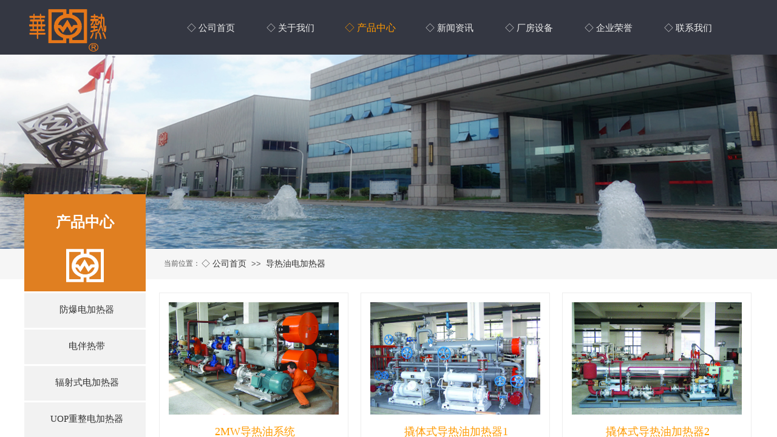

--- FILE ---
content_type: text/html; charset=utf-8
request_url: http://elec-thermal.com/page96.html?product_category=10
body_size: 23129
content:
<!DOCTYPE html PUBLIC "-//W3C//DTD XHTML 1.0 Transitional//EN" "http://www.w3.org/TR/xhtml1/DTD/xhtml1-transitional.dtd">
<html xmlns="http://www.w3.org/1999/xhtml" lang="zh-Hans" >
	<head>
		<meta http-equiv="X-UA-Compatible" content="IE=Edge,chrome=1" />
	<meta name="viewport" content="width=1200" />	<meta http-equiv="Content-Type" content="text/html; charset=utf-8" />
		<meta name="format-detection" content="telephone=no" />
	     <meta http-equiv="Cache-Control" content="no-transform"/> 
     <meta http-equiv="Cache-Control" content="no-siteapp"/>
	<title>导热油电加热器-无锡华能电热器材有限公司</title>
	<meta name="keywords"  content="导热油电加热器" />
	<meta name="description" content="无锡华能电热器材有限公司专业从事防爆电加热器,电伴热带系列产品设计、开发生产和服务。拥有丰富的生产制造经验并获得多项荣誉证书,欢迎咨询选购,电话:0510-83727365" />
    
                
			<link rel="shortcut icon" href="http://pmo4fc008.pic36.websiteonline.cn/upload/www_ux79.ico" type="image/x-icon" />
	<link rel="Bookmark" href="http://pmo4fc008.pic36.websiteonline.cn/upload/www_ux79.ico" />
		

		<link href="http://static.websiteonline.cn/website/template/default/css/default.css?v=17534100" rel="stylesheet" type="text/css" />
<link href="http://elec-thermal.com/template/default/css/font/font.css?v=15750090" rel="stylesheet" type="text/css" />
<link href="http://elec-thermal.com/template/default/css/wpassword/iconfont.css?v=17496248" rel="stylesheet" type="text/css" />
<link href="http://static.websiteonline.cn/website/plugin/media/css/media.css?v=14986308" rel="stylesheet" type="text/css" />
<link href="http://static.websiteonline.cn/website/plugin/unslider/css/unslider.css?v=16086236" rel="stylesheet" type="text/css" />
<link href="http://static.websiteonline.cn/website/plugin/title/css/title.css?v=17083134" rel="stylesheet" type="text/css" />
<link href="http://static.websiteonline.cn/website/plugin/breadcrumb/css/breadcrumb.css?v=16086008" rel="stylesheet" type="text/css" />
<link href="http://static.websiteonline.cn/website/plugin/product_category/css/product_category.css?v=14986308" rel="stylesheet" type="text/css" />
<link href="http://static.websiteonline.cn/website/plugin/chtml/css/chtml.css?v=17284532" rel="stylesheet" type="text/css" />
<style type="text/css">.prop_rotate_angle sup,.prop_rotate_angle .posblk-deg{font-size:11px; color:#CDCDCD; font-weight:normal; font-style:normal; }ins#qiao-wrap{height:0;} #qiao-wrap{display:block;}
</style><script>
var _hmt = _hmt || [];
(function() {
  var hm = document.createElement("script");
  hm.src = "https://hm.baidu.com/hm.js?6de4bf749e51c4a22c9b5378d1019f6f";
  var s = document.getElementsByTagName("script")[0]; 
  s.parentNode.insertBefore(hm, s);
})();
</script> 
</head>
<body  >
<input type="hidden" value="3" name="_user_level_val" />
								<script type="text/javascript" language="javascript" src="http://static.websiteonline.cn/website/script/??libsjq.js,jquery.custom.js,jquery.lazyload.js,jquery.rotateutility.js,lab.js,wopop_all.js,jquery.cookie.js,jquery.simplemodal.js,fullcollumn.js,objectFitPolyfill.min.js,ierotate.js,effects/velocity.js,effects/velocity.ui.js,effects/effects.js,fullpagescroll.js,common.js,heightAdapt.js?v=17573096"></script>
<script type="text/javascript" language="javascript" src="http://static.websiteonline.cn/website/plugin/??new_navigation/js/overall.js,new_navigation/styles/hs9/init.js,media/js/init.js,unslider/js/init.js,breadcrumb/js/init.js,product_category/js/overall.js?v=17621358"></script>
	<script type="text/javascript" language="javascript">
    			var webmodel = {};
	        
    wp_pages_global_func($.extend({
        'isedit': '0',
        'islogin': '0',
        'domain': 'pmo4fc008',
        'p_rooturl': 'http://elec-thermal.com',
        'static_rooturl': 'http://static.websiteonline.cn/website',
        'interface_locale': "zh_CN",
        'dev_mode': "0",
        'getsession': ''
    }, {"phpsessionid":"","punyurl":"http:\/\/elec-thermal.com","curr_locale":"zh_CN","mscript_name":"","converted":false}));
    
	</script>

<link href="http://elec-thermal.com/73b1ce0aa4b285e20400d5f1e50a9807.cssx" rel="stylesheet" /><div id="page_set_css">
</div><input type="hidden" id="page_id" name="page_id" value="96" rpid="96">
<div id="scroll_container" class="scroll_contain" style="">
	    	<div id="scroll_container_bg" style="background-position:center top;background-repeat:no-repeat;">&nbsp;</div>
<script>
initScrollcontainerHeight();	
</script>
     <div id="overflow_canvas_container">        <div id="canvas" style=" margin: 0 auto;width:1200px;;height:1372px">
    <div id="layer9FBB404316733E2A24A431AF819213A9" class="full_column"  infixed='1'  style="width:1200px;position:absolute;top:0px;height:90px;z-index:107;">
    <div class="full_width " style="position:absolute;height:90px;background-color:#343742;background:;background-position:center top;">		
    </div>
			<div class="full_content" style="width:1200px; position:absolute;left:0;top:0;margin-left: 0px;;height:90px;">
								<div id='layer6D12BC118BBC51C587F0916C7A84F792' type='new_navigation'  class='cstlayer' style='left: 227px; top: 24px; position: absolute; z-index: 100; width: 948px; height: 44px; '  mid=""  fatherid='layer9FBB404316733E2A24A431AF819213A9'    deg='0'><div class="wp-new_navigation_content" style="border: 0px solid transparent; padding: 0px; width: 948px; display: block; overflow: visible; height: auto;;display:block;overflow:hidden;height:0px;" type="0">
<script type="text/javascript"> 
		
		$("#layer6D12BC118BBC51C587F0916C7A84F792").data("m_show", '');
	</script>
<div skin="hs9" class="nav1 menu_hs9" ishorizon="1" colorstyle="black" direction="0" more="更多" moreshow="1" morecolor="darkorange" hover="1" hover_scr="0" submethod="0" umenu="0" dmenu="0" sethomeurl="http://elec-thermal.com/page94.html" smcenter="0">
		<ul id="nav_layer6D12BC118BBC51C587F0916C7A84F792" class="navigation"  style="width:auto;"  >
		<li style="width:14.28%;box-sizing:border-box;z-index:2;"  class="wp_subtop"  pid="94" ><a class="  "  href="http://elec-thermal.com"><span style="display:block;overflow:hidden;">◇  公司首页</span></a></li><li style="width:14.28%;box-sizing:border-box;z-index:2;"  class="wp_subtop"  pid="95" ><a class="  "  href="http://elec-thermal.com/about.html"><span style="display:block;overflow:hidden;">◇ 关于我们</span></a></li><li style="width:14.28%;box-sizing:border-box;z-index:2;"  class="wp_subtop"  pid="96" ><a class="  "  href="http://elec-thermal.com/page96.html"><span style="display:block;overflow:hidden;">◇ 产品中心</span></a></li><li style="width:14.28%;box-sizing:border-box;z-index:2;"  class="wp_subtop"  pid="90" ><a class="  "  href="http://elec-thermal.com/page90.html"><span style="display:block;overflow:hidden;">◇ 新闻资讯</span></a></li><li style="width:14.28%;box-sizing:border-box;z-index:2;"  class="wp_subtop"  pid="89" ><a class="  "  href="http://elec-thermal.com/case.html"><span style="display:block;overflow:hidden;">◇  厂房设备</span></a></li><li style="width:14.28%;box-sizing:border-box;z-index:2;"  class="wp_subtop"  pid="97" ><a class="  "  href="http://elec-thermal.com/page97.html"><span style="display:block;overflow:hidden;">◇ 企业荣誉</span></a></li><li style="width:14.28%;box-sizing:border-box;z-index:2;"  class="wp_subtop"  pid="91" ><a class="  "  href="http://elec-thermal.com/page91.html"><span style="display:block;overflow:hidden;">◇ 联系我们</span></a></li>	</ul>
</div>

<script type="text/javascript"> 
				$("#layer6D12BC118BBC51C587F0916C7A84F792").data("datasty_", '@charset "utf-8";  #nav_layer6D12BC118BBC51C587F0916C7A84F792, #nav_layer6D12BC118BBC51C587F0916C7A84F792 ul {padding:0; margin:0; list-style:none; }  #nav_layer6D12BC118BBC51C587F0916C7A84F792 {padding-left:15px; padding-right:15px;position:relative; background-position:top left;background-repeat:repeat-x;background-color:transparent;background-image:url("http://static.websiteonline.cn/website/plugin/new_navigation/styles/hs9/dbj.jpg");line-height:50px;height:50px; }  #nav_layer6D12BC118BBC51C587F0916C7A84F792 li.wp_subtop {text-align:center;float:left; height:50px;line-height:50px;background-image:url(http://static.websiteonline.cn/website/plugin/new_navigation/view/images/png_bg.png);background-color:transparent;background-position:top left;background-repeat:repeat;}  #nav_layer6D12BC118BBC51C587F0916C7A84F792 li.wp_subtop:hover{text-align:center; background-color:transparent;background-position:top left;height:50px;line-height:50px; background-image:url("http://static.websiteonline.cn/website/plugin/new_navigation/styles/hs9/dhover.jpg");background-repeat:repeat-x;}  #nav_layer6D12BC118BBC51C587F0916C7A84F792 li.wp_subtop>a {white-space: nowrap;overflow:hidden;padding-left:15px;padding-right:15px;text-align:center;display:block;  font-family:arial; font-size:14px; color:#FFFFFF; text-decoration:none; font-weight:normal;font-style:normal;}  #nav_layer6D12BC118BBC51C587F0916C7A84F792 li.wp_subtop>a:hover{color:#333333;text-align:center;font-family:arial; font-size:14px; font-weight:normal;font-style:normal;}  #nav_layer6D12BC118BBC51C587F0916C7A84F792 ul{display:none;width:100%;position:absolute; top:38px; left:-9999px;background-image:url(http://static.websiteonline.cn/website/plugin/new_navigation/view/images/png_bg.png);background-repeat:repeat;background-color:transparent;background-position:top left;padding-bottom:3px;padding-top:3px;}  #nav_layer6D12BC118BBC51C587F0916C7A84F792 ul li{text-align:center;float:left; background-color:#fbfbfb;background-position:top left;background-repeat:repeat;background-image:url(http://static.websiteonline.cn/website/plugin/new_navigation/view/images/png_bg.png);height:25px;line-height:25px;font-weight:normal;}  #nav_layer6D12BC118BBC51C587F0916C7A84F792 ul li:hover{text-align:center;  background-position:top left;background-repeat:repeat;background-image:url(http://static.websiteonline.cn/website/plugin/new_navigation/view/images/png_bg.png);background-color:#2f2f2f;height:25px;line-height:25px;}  #nav_layer6D12BC118BBC51C587F0916C7A84F792 ul li a {white-space: nowrap;color:#666666;text-align:center;float:left; display:block; padding:0 10px 0 10px; font-family:arial; font-size:12px; text-decoration:none; font-weight:normal;font-style:normal;}  #nav_layer6D12BC118BBC51C587F0916C7A84F792 ul li a:hover{color:#fff;text-align:center;float:left; padding:0 10px 0 10px; font-family:arial; font-size:12px; text-decoration:none; font-weight:normal;font-style:normal;}  #nav_layer6D12BC118BBC51C587F0916C7A84F792 li ul.floatRight li {float:right;}  #nav_layer6D12BC118BBC51C587F0916C7A84F792 ul ul {background-image:url(http://static.websiteonline.cn/website/plugin/new_navigation/view/images/png_bg.png);}');
		$("#layer6D12BC118BBC51C587F0916C7A84F792").data("datastys_", '#nav_layer6D12BC118BBC51C587F0916C7A84F792{background-color:transparent;} #nav_layer6D12BC118BBC51C587F0916C7A84F792{background-image:url(http://static.websiteonline.cn/website/plugin/new_navigation/view/images/png_bg.png);} #nav_layer6D12BC118BBC51C587F0916C7A84F792 li.wp_subtop:hover{background-image:url(http://static.websiteonline.cn/website/plugin/new_navigation/view/images/png_bg.png);}  #nav_layer6D12BC118BBC51C587F0916C7A84F792 li.wp_subtop:hover{height:44px;} #nav_layer6D12BC118BBC51C587F0916C7A84F792 li.wp_subtop:hover{line-height:44px;} #nav_layer6D12BC118BBC51C587F0916C7A84F792 li.wp_subtop{height:44px;} #nav_layer6D12BC118BBC51C587F0916C7A84F792 li.wp_subtop{line-height:44px;} #nav_layer6D12BC118BBC51C587F0916C7A84F792{height:44px;} #nav_layer6D12BC118BBC51C587F0916C7A84F792 li.wp_subtop>a:hover{font-family:Microsoft YaHei;} #nav_layer6D12BC118BBC51C587F0916C7A84F792 li.wp_subtop>a{font-family:Microsoft YaHei;}    #nav_layer6D12BC118BBC51C587F0916C7A84F792 li.wp_subtop:hover{background-color:transparent;}   #nav_layer6D12BC118BBC51C587F0916C7A84F792 li.wp_subtop>a:hover{color:#ff9900;} #nav_layer6D12BC118BBC51C587F0916C7A84F792 li.wp_subtop>a:hover{font-weight:normal;}  #nav_layer6D12BC118BBC51C587F0916C7A84F792 li.wp_subtop>a{font-size:15px;} #nav_layer6D12BC118BBC51C587F0916C7A84F792 li.wp_subtop>a:hover{font-size:16px;}  #nav_layer6D12BC118BBC51C587F0916C7A84F792 li.wp_subtop>a{color:#eeeeee;}');
	
		</script>

<script type="text/javascript">
function wp_get_navstyle(layer_id,key){
		var navStyle = $.trim($("#"+layer_id).data(key));
		return navStyle;	
	
}	
richtxt('layer6D12BC118BBC51C587F0916C7A84F792');
</script><script type="text/javascript">
layer_new_navigation_hs9_func({"isedit":false,"layer_id":"layer6D12BC118BBC51C587F0916C7A84F792","menustyle":"hs9"});
layer6D12BC118BBC51C587F0916C7A84F792_liHoverCallBack;
</script>

</div>
<script type="text/javascript">
 $(function(){
	layer_new_navigation_content_func({"isedit":false,"layer_id":"layer6D12BC118BBC51C587F0916C7A84F792","menustyle":"hs9","addopts":[]});
});
</script>

</div><script>				 $('#layer6D12BC118BBC51C587F0916C7A84F792').triggerHandler('layer_ready');</script><div id='layerF9DCD6739948496597D74C964AEADABF' type='media'  class='cstlayer' style='left: 8px; top: 15px; position: absolute; z-index: 101; width: 126.709px; height: 70px; '  mid=""  fatherid='layer9FBB404316733E2A24A431AF819213A9'    deg='0'><script>
create_pc_media_set_pic('layerF9DCD6739948496597D74C964AEADABF',false);
</script>
<div class="wp-media_content"  style="overflow: hidden; width: 127px; height: 70px; border-width: 0px; border-style: solid; padding: 0px;" type="0">
<div class="img_over"  style='overflow: hidden; border-color: transparent; border-width: 0px; width: 127px; height: 70px;'>

<div class="imgloading" style="z-index:100;"> </div>
<img  id="wp-media-image_layerF9DCD6739948496597D74C964AEADABF" onerror="set_thumb_layerF9DCD6739948496597D74C964AEADABF(this);" onload="set_thumb_layerF9DCD6739948496597D74C964AEADABF(this);" class="paragraph_image"  type="zoom" src="http://pmo4fc008.pic36.websiteonline.cn/upload/bottom.png" style="width: 127px; height: auto;;" />
</div>

</div>
<script>
(function(){
		layer_media_init_func('layerF9DCD6739948496597D74C964AEADABF',{"isedit":false,"has_effects":false});
})()
</script>
</div><script>				 $('#layerF9DCD6739948496597D74C964AEADABF').triggerHandler('layer_ready');</script>                                
                                <div class="fullcontent_opacity" style="width: 100%;height: 100%;position: absolute;left: 0;right: 0;top: 0;display:none;"></div>
			</div>
</div>
<script>
        $(".content_copen").live('click',function(){
        $(this).closest(".full_column").hide();
    });
	var $fullwidth=$('#layer9FBB404316733E2A24A431AF819213A9 .full_width');
	$fullwidth.css({left:0-$('#canvas').offset().left+$('#scroll_container').offset().left-$('#scroll_container').scrollLeft()-$.parseInteger($('#canvas').css("borderLeftWidth")),width:$('#scroll_container_bg').width()});
	$(function () {
				var videoParams={"id":"layer9FBB404316733E2A24A431AF819213A9","bgauto":null,"ctauto":null,"bVideouse":null,"cVideouse":null,"bgvHeight":null,"bgvWidth":null};
		fullcolumn_bgvideo_init_func(videoParams);
                var bgHoverParams={"full":{"hover":null,"opacity":null,"bg":"#343742","id":"layer9FBB404316733E2A24A431AF819213A9","bgopacity":null,"zindextopcolorset":""},"full_con":{"hover":null,"opacity":null,"bg":null,"id":"layer9FBB404316733E2A24A431AF819213A9","bgopacity":null}};
		fullcolumn_HoverInit(bgHoverParams);
        });
</script>


<div id='layer71515548972D5AFE4C20A92DBA08F67A' type='unslider'  class='cstlayer' style='left: 0px; top: 90px; position: absolute; z-index: 102; width: 1200px; height: 320px; '  mid=""    deg='0'><style>
#layer71515548972D5AFE4C20A92DBA08F67Ahtml5zoo-1{
	margin:0 auto;
}
</style>
<div id="layer71515548972D5AFE4C20A92DBA08F67A_content" class="wp-unslider_content" style="overflow: hidden; border: none; left: -254.5px; width: 1613px; height: 320px; position: absolute;">
<script type="text/javascript">
	 
</script>

<!-- loop star -->
<div id="layer71515548972D5AFE4C20A92DBA08F67Ahtml5zoo-1">
    <ul class="html5zoo-slides" style="display:none;">
  
        <li><img  src="http://pmo4fc008.pic36.websiteonline.cn/upload/bg3_royh.jpg" class="html5lightbox" /></a></li>
    </ul>
</div>
<!-- loop end -->

<script language="javascript">
(function(){
		var layerparams={"layerid":"layer71515548972D5AFE4C20A92DBA08F67A","pstyle":"none","plborder_size":"0","interval":5000,"autoplays":"true","title_size":"40","title_family":"SimSun","title_color":"#FFFFFF","easing":"all","show_title":"0","show_nav":"0","navigation_style":"01","navbg_hover_color":"#660000","nav_margin_bottom_size":"25","nav_arrow":"1","arrow_left":"template\/default\/images\/left_arrow.png","arrow_right":"template\/default\/images\/right_arrow.png","nav_margin_left_size":"25","nav_margin_right_size":"25","skin":"01","default_show":"1","hover_show":"0","pauseonmouseover":"1","nav_arrow_w_size":"32","nav_arrow_h_size":"32","iconstyle":"01","nav_height_size":"2","wsize":null,"editMode":false,"unslideradapt":null};
	layer_unslider_init_func(layerparams);
})()  
</script>
</div>
</div><script>				 $('#layer71515548972D5AFE4C20A92DBA08F67A').triggerHandler('layer_ready');</script><div id='layerFA9DF03EBA913EC106C3CAB864E2AA1C' type='title'  class='cstlayer' style='left: 0px; top: 320px; position: absolute; z-index: 103; width: 200px; height: 160px; '  mid=""    deg='0'><div class="wp-title_content" style="word-wrap: break-word; padding: 0px; border-color: transparent; border-width: 0px; height: 160px; width: 200px; border-style: solid; background-color: rgb(224, 127, 33); display: block;"><div style="text-align: center;"><br></div></div>
<script type="text/javascript">
$(function(){
	$('.wp-title_content').each(function(){
		if($(this).find('div').attr('align')=='justify'){
			$(this).find('div').css({'text-justify':'inter-ideograph','text-align':'justify'});
		}
	})	
})
</script>

</div><script>				 $('#layerFA9DF03EBA913EC106C3CAB864E2AA1C').triggerHandler('layer_ready');</script><div id='layer3C4F09D2B44CD8DB9149595B2BF64353' type='title'  class='cstlayer' style='left: 0px; top: 350px; position: absolute; z-index: 112; width: 200px; height: 36px; '  mid=""    deg='0'><div class="wp-title_content" style="word-wrap: break-word; padding: 0px; border-color: transparent; border-width: 0px; height: 36px; width: 200px; display: block;"><div style="text-align: center;"><span style="font-size: 24px; font-family: 微软雅黑; color: rgb(255, 255, 255);"><strong>产品中心</strong></span></div></div>

</div><script>				 $('#layer3C4F09D2B44CD8DB9149595B2BF64353').triggerHandler('layer_ready');</script><div id="layer00E6328ED9030483D0FEEAC82BE0648D" class="full_column"   style="width:1200px;position:absolute;top:410px;height:50px;z-index:101;">
    <div class="full_width " style="position:absolute;height:50px;background-color:#f6f6f6;background:;">		
    </div>
			<div class="full_content" style="width:1200px; position:absolute;left:0;top:0;margin-left: 0px;;height:50px;">
								<div id='layerF8EDE48435198B932D77736C308F083A' type='title'  class='cstlayer' style='left: 230px; top: 16px; position: absolute; z-index: 100; width: 60px; height: 19px; transform: rotate(0deg); transform-origin: 0px 0px 0px; '  mid=""  fatherid='layer00E6328ED9030483D0FEEAC82BE0648D'    deg='0'><div class="wp-title_content" style="word-wrap: break-word; padding: 0px; border-color: transparent; border-width: 0px; height: 19px; width: 60px; display: block;">当前位置：</div>

</div><script>				 $('#layerF8EDE48435198B932D77736C308F083A').triggerHandler('layer_ready');</script><div id='layer8F4C0075BBAFA0EE2FBF6F0006C7B74A' type='breadcrumb'  class='cstlayer' style='left: 292px; top: 16px; position: absolute; z-index: 101; width: 892px; height: 16px; '  mid=""  fatherid='layer00E6328ED9030483D0FEEAC82BE0648D'    deg='0'><div class="wp-breadcrumb_content" style="width: 892px; height: 17px; border-width: 0px; border-style: solid; padding: 0px;" ShowCpage="1" >
<div class='breadcrumb_plugin'>

<span class="breadcrumbtext" gzdata="gzorder"><a href="http://elec-thermal.com/" style="line-height:100%; font-family: line-height:120%;line-height:120%;line-height:120%;line-height:120%;line-height:120%;line-height:120%;" >◇  公司首页</a></span>
<span style="line-height:100%; margin-left:5px;margin-right:5px;color:rgb(90, 90, 90);font-size:13.3333px;" class="breadcrumbfuhao">>></span>
<span class="breadcrumbtext"><a href="http://elec-thermal.com/page96.html?product_category=10" style="line-height:100%; font-family: line-height:120%;line-height:120%;line-height:120%;line-height:120%;line-height:120%;line-height:120%;" >导热油电加热器</a></span>
</div>
</div>
<script>
layer_breadcrumb_ready_func('layer8F4C0075BBAFA0EE2FBF6F0006C7B74A', '');
</script></div><script>				 $('#layer8F4C0075BBAFA0EE2FBF6F0006C7B74A').triggerHandler('layer_ready');</script>                                
                                <div class="fullcontent_opacity" style="width: 100%;height: 100%;position: absolute;left: 0;right: 0;top: 0;display:none;"></div>
			</div>
</div>
<script>
        $(".content_copen").live('click',function(){
        $(this).closest(".full_column").hide();
    });
	var $fullwidth=$('#layer00E6328ED9030483D0FEEAC82BE0648D .full_width');
	$fullwidth.css({left:0-$('#canvas').offset().left+$('#scroll_container').offset().left-$('#scroll_container').scrollLeft()-$.parseInteger($('#canvas').css("borderLeftWidth")),width:$('#scroll_container_bg').width()});
	$(function () {
				var videoParams={"id":"layer00E6328ED9030483D0FEEAC82BE0648D","bgauto":null,"ctauto":null,"bVideouse":null,"cVideouse":null,"bgvHeight":null,"bgvWidth":null};
		fullcolumn_bgvideo_init_func(videoParams);
                var bgHoverParams={"full":{"hover":null,"opacity":null,"bg":"#f6f6f6","id":"layer00E6328ED9030483D0FEEAC82BE0648D","bgopacity":null,"zindextopcolorset":""},"full_con":{"hover":null,"opacity":null,"bg":null,"id":"layer00E6328ED9030483D0FEEAC82BE0648D","bgopacity":null}};
		fullcolumn_HoverInit(bgHoverParams);
        });
</script>


<div id='layer026502333E15F08617D4C892B37154D4' type='media'  class='cstlayer' style='left: 69px; top: 410px; position: absolute; z-index: 106; width: 62.4038px; height: 55px; '  mid=""    deg='0'><script>
create_pc_media_set_pic('layer026502333E15F08617D4C892B37154D4',false);
</script>
<div class="wp-media_content"  style="overflow: hidden; width: 62px; height: 55px; border-width: 0px; border-style: solid; padding: 0px;" type="0">
<div class="img_over"  style='overflow: hidden; border-color: transparent; border-width: 0px; width: 62px; height: 55px;'>

<div class="imgloading" style="z-index:100;"> </div>
<img  id="wp-media-image_layer026502333E15F08617D4C892B37154D4" onerror="set_thumb_layer026502333E15F08617D4C892B37154D4(this);" onload="set_thumb_layer026502333E15F08617D4C892B37154D4(this);" class="paragraph_image"  type="zoom" src="http://pmo4fc008.pic36.websiteonline.cn/upload/lnuz.png" style="width: 62px; height: auto;;" />
</div>

</div>
<script>
(function(){
		layer_media_init_func('layer026502333E15F08617D4C892B37154D4',{"isedit":false,"has_effects":false});
})()
</script>
</div><script>				 $('#layer026502333E15F08617D4C892B37154D4').triggerHandler('layer_ready');</script><div id='layerAC7F57AAAEDBC8EC3CB8B0F66DA150AF' type='product_list'  class='cstlayer' style='left: 220px; top: 480px; position: absolute; z-index: 111; width: 980px; height: 892px; '  mid=""    deg='0'><script language="javascript">

 
$(window).load(function(){ 


        wp_heightAdapt($('#layerAC7F57AAAEDBC8EC3CB8B0F66DA150AF'));       window.scroll_container_adjust();
        var oriheight=$('#layerAC7F57AAAEDBC8EC3CB8B0F66DA150AF').data('oriheight');
        if(oriheight && $('#layerAC7F57AAAEDBC8EC3CB8B0F66DA150AF').height()-oriheight>200){
            setTimeout(function(){
                 wp_heightAdapt($('#layerAC7F57AAAEDBC8EC3CB8B0F66DA150AF'));                 window.scroll_container_adjust();
            },1000)
        }
});
	function set_thumb_layerAC7F57AAAEDBC8EC3CB8B0F66DA150AF(obj) {
		var callback=function(img){
				img.fadeIn('slow',function(){
				img.closest('.img,.wp-new-product-style-01-left').children('.imgloading').remove();
			   });	
		}
		$(obj).each(function() {
			var img=$(this);
			callback(img);
		});      
	}
$(function(){
      $('#layerAC7F57AAAEDBC8EC3CB8B0F66DA150AF').find('.wp-new-ar-pro-style-description').each(function(){
             if($(this).find('textarea').length){
                 $(this).html($(this).find('textarea').val());
             }
       })
})
if ("01" === "01") {
	(function(){
		var maxliheight = 0,tmplayerid = "#layerAC7F57AAAEDBC8EC3CB8B0F66DA150AF";
		if (tmplayerid.length == 1) return;
        var $tmpnode = '';
		// 右间距 2014/03/17
		$(tmplayerid).unbind("fixedmarginright").bind("fixedmarginright", function(e, margin){
			var $target = $(this),$li = $target.find('li.wp-new-article-style_lis');
			if(margin != undefined) {$li.css("margin-right", margin+'px');}
			else {/*动态获取margin-right*/$li.css("margin-right", $li.filter(':first').css("margin-right"));}
			var $first = $li.filter(':first');
			if($li.length > 0){
				liwidth = $first.width() + 
				parseInt( $first.css("padding-left").match(/\d+/) ) + parseInt( $first.css("padding-right").match(/\d+/) ) + 
				parseInt( $first.css("border-left-width") ) * 2, //30、6 li的padding和border
				
				mgnright = $._parseFloat($first.css("marginRight")),
				maxwidth = $target.children('.wp-product_list_content').width();
				if($.browser.msie && $.browser.version < 9){
					liwidth = liwidth = $first.width() + 
					parseInt( $first.css("padding-left").match(/\d+/) ) + parseInt( $first.css("padding-right").match(/\d+/) );
				}
				var maxcols = Math.floor(maxwidth / (liwidth + mgnright));
				if(maxwidth >= maxcols * (liwidth + mgnright) + liwidth) maxcols += 1;
				for(var i = 1,licnt = $li.length; i <= licnt; i++){
					if (i % maxcols != 0) continue;
					if ((maxcols == 1) && (2*liwidth <= maxwidth)) continue;
					$li.filter(':eq('+(i - 1)+')').css("margin-right", '0');
				}
			}
			
			$curlayer = $li = null;
			
		});
		
		$(tmplayerid).layer_ready(function(){
			$(tmplayerid).triggerHandler("fixedmarginright");
			var actdoms=$(tmplayerid).find('.wp-product_content').children('div:eq(1)');
			if(actdoms.length==0) return;
			if(actdoms.height()-$(tmplayerid).find('.wp-product_content').height()>500){
				actdoms.hide();
				setTimeout(function (){
					actdoms.show();
				}, 0);
			}
		})
	})();
	$(document).ready(function (){
	  	var maxliheight = 0,tmplayerid = "#layerAC7F57AAAEDBC8EC3CB8B0F66DA150AF";
		if (tmplayerid.length == 1) return;
        var $tmpnode = '';
		function maxHeightFunc() {
            $tmpnode = $(tmplayerid+' li > .wp-new-article-style-c');
            $tmpnode.css('height','auto');
            maxliheight = Math.max.apply(null,$tmpnode.map(function(){
                var self=$(this);
                var bottom=$(this).find('.wp-new-ar-pro-style-description').filter(function(){
                    return $(this).css('display')!='none';
                }).css('margin-bottom');
                bottom=parseInt(bottom)||0;
                return $(this).height()+bottom;
            }).toArray());
            var prdbacheight = '0';
            if ("01" === "01" && prdbacheight != '0') {
                maxliheight = prdbacheight;
            }
            if (maxliheight) $tmpnode.height(maxliheight);
        }
        maxHeightFunc();

        setTimeout(maxHeightFunc,100);
		$(tmplayerid).triggerHandler("fixedmarginright");
		// <<End

		tmplayerid = $tmpnode = null;
	});
}
$(function(){
	function inlineToDisplay(){
		if($.browser.msie){
			var $imgs = $('#layerAC7F57AAAEDBC8EC3CB8B0F66DA150AF').find('img.img_lazy_load');
			if($imgs.length > 0){
				// fixed bug#4411
				var nwidth = $._parseFloat('280'),
				ihack = (nwidth && ($.browser.version<9) && ('Proportion'=='210'))?true:false;
				$imgs.each(function(){
					if($(this).css('display') == 'inline'){
						$(this).css('display','block');
						// fixed bug#4411
						ihack && $(this).parent('a').css({"display": 'inline-block',"width": nwidth+'px'});
					}
				});
			}
		}
	}
	inlineToDisplay();
});
</script>
<div class="wp-product_content wp-product_list_content" style="border: 0px solid transparent; overflow: hidden; width: 980px; height: 892px; padding: 0px;">
	<div skin="01" class="wp-product_css wp-product_list_css" style="display:none;">
<script type="text/javascript">
	
</script>
	</div>
	<div class="product_list-layerAC7F57AAAEDBC8EC3CB8B0F66DA150AF" style="overflow:hidden;"> 
	<ul style='margin:0px;'>
<li class="wp-new-article-style_lis" 
style="vertical-align:top;width:280px;margin-right:20px;;margin-bottom:20px;	">
	<div class="img" style="height:185px;width:280px;text-align:center;vertical-align:middle;display:table-cell;"><div class="imgloading" style="height:183px;width:278px;"></div><a    href="http://elec-thermal.com/page92.html?product_id=39"  class="aeffect productlistid  memberoff" productlistid="39"><img src="http://static.websiteonline.cn/website/template/default/images/blank.gif" data-original="http://pmo4fc008.pic36.websiteonline.cn/upload/6vfr.jpg" class="wp-product_list-thumbnail img_lazy_load" style="position: relative;max-width:280px;margin:0 auto;max-height:185px;height:185px;width:280px;" alt="2MW导热油系统" /></a></div>
	<div class="wp-new-article-style-c">
	
	<p class="title"  style="font: normal 120% 'Microsoft yahei', Arial, Verdana;"><a  href="http://elec-thermal.com/page92.html?product_id=39" class="productlistid  memberoff" productlistid="39">2MW导热油系统</a></p>
        
	<p class="category_p"><span class="category"><a  href="javascript:void(0);">导热油电加热器</a></span></p>
	<p  class="wp-new-ar-pro-style-price market_price"><label class="list_price_f_title">市场价:</label><span class="list_price_f">￥0.00</span></p>
	<p  class="wp-new-ar-pro-style-price" id="price"><label class="price_f_title">价格:</label><span class="price_f">￥0.00</span></p>
	<div class="wp-new-ar-pro-style-description"> 
	            <textarea style="display:none;"></textarea>
      </div>
	</div>
    	<input type="hidden" class="product_desc" data-desc="">
</li><li class="wp-new-article-style_lis" 
style="vertical-align:top;width:280px;margin-right:20px;;margin-bottom:20px;	">
	<div class="img" style="height:185px;width:280px;text-align:center;vertical-align:middle;display:table-cell;"><div class="imgloading" style="height:183px;width:278px;"></div><a    href="http://elec-thermal.com/page92.html?product_id=68"  class="aeffect productlistid  memberoff" productlistid="68"><img src="http://static.websiteonline.cn/website/template/default/images/blank.gif" data-original="http://pmo4fc008.pic36.websiteonline.cn/upload/gpys.jpg" class="wp-product_list-thumbnail img_lazy_load" style="position: relative;max-width:280px;margin:0 auto;max-height:185px;height:185px;width:280px;" alt="撬体式导热油加热器1" /></a></div>
	<div class="wp-new-article-style-c">
	
	<p class="title"  style="font: normal 120% 'Microsoft yahei', Arial, Verdana;"><a  href="http://elec-thermal.com/page92.html?product_id=68" class="productlistid  memberoff" productlistid="68">撬体式导热油加热器1</a></p>
        
	<p class="category_p"><span class="category"><a  href="javascript:void(0);">导热油电加热器</a></span></p>
	<p  class="wp-new-ar-pro-style-price market_price"><label class="list_price_f_title">市场价:</label><span class="list_price_f">￥0.00</span></p>
	<p  class="wp-new-ar-pro-style-price" id="price"><label class="price_f_title">价格:</label><span class="price_f">￥0.00</span></p>
	<div class="wp-new-ar-pro-style-description"> 
	            <textarea style="display:none;"></textarea>
      </div>
	</div>
    	<input type="hidden" class="product_desc" data-desc="">
</li><li class="wp-new-article-style_lis" 
style="vertical-align:top;width:280px;margin-right:20px;;margin-bottom:20px;	">
	<div class="img" style="height:185px;width:280px;text-align:center;vertical-align:middle;display:table-cell;"><div class="imgloading" style="height:183px;width:278px;"></div><a    href="http://elec-thermal.com/page92.html?product_id=67"  class="aeffect productlistid  memberoff" productlistid="67"><img src="http://static.websiteonline.cn/website/template/default/images/blank.gif" data-original="http://pmo4fc008.pic36.websiteonline.cn/upload/3lgg.jpg" class="wp-product_list-thumbnail img_lazy_load" style="position: relative;max-width:280px;margin:0 auto;max-height:185px;height:185px;width:280px;" alt="撬体式导热油加热器2" /></a></div>
	<div class="wp-new-article-style-c">
	
	<p class="title"  style="font: normal 120% 'Microsoft yahei', Arial, Verdana;"><a  href="http://elec-thermal.com/page92.html?product_id=67" class="productlistid  memberoff" productlistid="67">撬体式导热油加热器2</a></p>
        
	<p class="category_p"><span class="category"><a  href="javascript:void(0);">导热油电加热器</a></span></p>
	<p  class="wp-new-ar-pro-style-price market_price"><label class="list_price_f_title">市场价:</label><span class="list_price_f">￥0.00</span></p>
	<p  class="wp-new-ar-pro-style-price" id="price"><label class="price_f_title">价格:</label><span class="price_f">￥0.00</span></p>
	<div class="wp-new-ar-pro-style-description"> 
	            <textarea style="display:none;"></textarea>
      </div>
	</div>
    	<input type="hidden" class="product_desc" data-desc="">
</li><li class="wp-new-article-style_lis" 
style="vertical-align:top;width:280px;margin-right:20px;;margin-bottom:20px;	">
	<div class="img" style="height:185px;width:280px;text-align:center;vertical-align:middle;display:table-cell;"><div class="imgloading" style="height:183px;width:278px;"></div><a    href="http://elec-thermal.com/page92.html?product_id=66"  class="aeffect productlistid  memberoff" productlistid="66"><img src="http://static.websiteonline.cn/website/template/default/images/blank.gif" data-original="http://pmo4fc008.pic36.websiteonline.cn/upload/ccrs.jpg" class="wp-product_list-thumbnail img_lazy_load" style="position: relative;max-width:280px;margin:0 auto;max-height:185px;height:185px;width:280px;" alt="箱体式导热油加热器" /></a></div>
	<div class="wp-new-article-style-c">
	
	<p class="title"  style="font: normal 120% 'Microsoft yahei', Arial, Verdana;"><a  href="http://elec-thermal.com/page92.html?product_id=66" class="productlistid  memberoff" productlistid="66">箱体式导热油加热器</a></p>
        
	<p class="category_p"><span class="category"><a  href="javascript:void(0);">导热油电加热器</a></span></p>
	<p  class="wp-new-ar-pro-style-price market_price"><label class="list_price_f_title">市场价:</label><span class="list_price_f">￥0.00</span></p>
	<p  class="wp-new-ar-pro-style-price" id="price"><label class="price_f_title">价格:</label><span class="price_f">￥0.00</span></p>
	<div class="wp-new-ar-pro-style-description"> 
	            <textarea style="display:none;"></textarea>
      </div>
	</div>
    	<input type="hidden" class="product_desc" data-desc="">
</li></ul>
<style>
<!--
#layerAC7F57AAAEDBC8EC3CB8B0F66DA150AF .wp-new-article-style_lis:hover {
    border-color:#e07f21;}
#layerAC7F57AAAEDBC8EC3CB8B0F66DA150AF .wp-new-article-style_lis{
    }
-->
</style>
		<div class="wp-pager_link" style="text-align:center"><span class="disabled"> &lt; </span><span class="current">1</span><span class="disabled"> &gt; </span></div>	</div>
 
	<div class="product_list_save_itemList" discount_price_txt="价格:" market_price_txt="市场价:" openCategoryUrl="0" openMoreUrl="0"  openDetailUrl="0"  pagerstyle="style2/skin4" pagernum="9" pageralign="center" morealign="right" showpager="1" productCategroies="7,8,9,10,11,12,13,14,15" linkCategoryUrl="javascript:void(0);" linkMoreUrl="javascript:void(0);" isShowMore="No" isShowMoreCn="No" linkDetailUrl="92" isShowDots="No" introWordNum="40" titleWordNum="10" listNum="999999999" productStyle="01" getParamCategoryId="10" imgwnode="280" imgtnode="210" imghnode="185" pageskip="2"  pageop="0"  pagepar="p_product_list" sortType="i_order" sortValue="desc" productTags="" showmembergood="off" image_adapt_type="cover" style="display:none;"></div>
</div>
<script language="javascript">
var chromebug = $('#scroll_container').data('chrome_bug');
var imgcontainer = chromebug ? window : $('#scroll_container');
$('#layerAC7F57AAAEDBC8EC3CB8B0F66DA150AF').find('img.img_lazy_load').lazyload({
	 threshold  : 300,
	 failure_limit : $('#layerAC7F57AAAEDBC8EC3CB8B0F66DA150AF').find('img.img_lazy_load').length,	
	  container : imgcontainer,	
	  placeholder:"http://static.websiteonline.cn/website/template/default/images/blank.gif",
	  load:function(){
		 var self=$(this);
		 var id=self.closest('.cstlayer').prop('id');
		if(window['set_thumb_'+id]) window['set_thumb_'+id](this);
						var img_border_txtsize = parseInt('0');
				self.width(parseInt(self.width())-img_border_txtsize).height(parseInt(self.height())-img_border_txtsize);
					 }
});	
function showlazyimg(){
	setTimeout(function(){
		$('#layerAC7F57AAAEDBC8EC3CB8B0F66DA150AF').find('img.img_lazy_load').lazyload({
			 threshold  : 300,
			 failure_limit : $('#layerAC7F57AAAEDBC8EC3CB8B0F66DA150AF').find('img.img_lazy_load').length,	
			  container : $('#scroll_container'),	
			  placeholder:"http://static.websiteonline.cn/website/template/default/images/blank.gif",
			  load:function(){
				 var self=$(this);
				 var id=self.closest('.cstlayer').prop('id');
				if(window['set_thumb_'+id]) window['set_thumb_'+id](this);
								var img_border_txtsize = parseInt('0');
				self.width(parseInt(self.width())-img_border_txtsize).height(parseInt(self.height())-img_border_txtsize);
							 }
		});

	},200)
	
}
showlazyimg();
</script>
<script language="javascript">
$(function(){
	var pageskips = '2';
	var layerid = "layerAC7F57AAAEDBC8EC3CB8B0F66DA150AF",$cstlayer = $('#'+layerid),
	$pglnker = $cstlayer.find('.wp-product_list_content .wp-pager_link');
	$pglnker.find('a').unbind("click.te").bind("click.te", function(e,page){
		var urlhrf = $(this).attr("href");
		if(urlhrf.indexOf("##")>-1){
		e.preventDefault();
        e.stopPropagation();
		var pageid = page||$(this).attr("href").replace("###",'');
		if("" == "1") $.method.product_list.refreshProductList({"page":pageid,"layerid":layerid});	
		else {
			var dom = $cstlayer.find('.product_list_save_itemList'),
			params = {};
            if(pageid!= $("#"+layerid).data("pagecid") && $("#"+layerid).data("pagecid")){
                return false;
            }
            $.ajax({
                type: "GET",
                url: parseToURL("product_list","get_page"),
                data: {product_category:"10",product_category_more:10,layer_id: layerid,page: pageid},
                success: function(data){
                    var $layer = $("#"+layerid);
                    var prediv = $layer;
                    prediv.data('pagecid',pageid);
                    setTimeout(function(){prediv.data('pagecid','');},500);
                    var oldHeight = $layer.find('.product_list-'+layerid).height();
                    $layer.children('.wp-product_list_content').before(data).remove();

					doAdaptHeight($layer);
					scrollPos();

                    setTimeout(function(){
						doAdaptHeight($layer);
                    },1000)
                }
            });
			function scrollPos(){
				//explain:产品列表模块刷新后将页面定位到该模块距离浏览器顶部的距离,author:fpf,date:2014-12-18,action:modify;
				//1/定位到网站页首2/定位到产品列表页首
				if(pageskips == 1){
					$('#scroll_container').scrollTop(0);
				} else if(pageskips == 2){ 
					
					var product_listtop = $cstlayer.css('top').replace('px','');
					var father = $cstlayer.attr('fatherid')||'';								 
					if(father){
						var father_top = $('#'+father).css('top').replace('px','');
						product_listtop = parseInt(product_listtop)+parseInt(father_top);
						if($("#"+father).length>0){
							var fathers = $("#"+father).attr('fatherid')||'';
							if(fathers){
								var father_tops = $('#'+fathers).css('top').replace('px','');
								product_listtop = parseInt(product_listtop)+parseInt(father_tops);
							}
						}
					}	
					setTimeout(function () {
                        if(product_listtop){$('#scroll_container').scrollTop(product_listtop);}
                    }, 500);
				}
			}
			scrollPos();
		}
		return false;
		}
	});

	//Ajax分页加载自适应高度处理
    function doAdaptHeight(dom) {
        var this_dom = dom;
        this_dom.find(".wp-pager_link").css({'position':'relative','bottom':'auto','width':'100%'});
        wp_heightAdapt(this_dom);        var cheight = this_dom.find(".wp-product_content").height();
        var oulheight = this_dom.find(".product_list-"+layerid).height();
        var olkheight = this_dom.find(".wp-pager_link").outerHeight();
        if(cheight>oulheight+olkheight){
            this_dom.find(".wp-pager_link").css({'position':'absolute','bottom':'0px','width':'100%'})
        }
    }

        if($.cookie('wp_layer_page_'+layerid) && $.cookie('wp_layer_page_'+layerid) != 1&&!$.browser.msie){
     $pglnker.find('a:first').trigger('click',$.cookie('wp_layer_page_'+layerid));
    }
    	// About input
	$pglnker.find(':input').each(function(i,dom){
		var $input = $(this),ent = pgid = '',fnc;
		switch($input.attr("type")) {
			case "text":
				ent = 'keyup';
				fnc = function(){
					pgid = this.value = this.value.replace(/(?:\b0|[^\d+])/i,'');
                    //分页的style4样式的skin4皮肤，点击回车跳转到指定页面
					var keycode = event.keyCode;
					if (keycode == 13) {
						var pagerstyle = $pglnker.parent().nextAll('.product_list_save_itemList').attr('pagerstyle');
						var pstarr = pagerstyle.split('/'),pstyle = pstarr[0],pskin = pstarr[1];
						if (pstyle == 'style4' && pskin == 'skin4') {
							if (pgid.length && /^[1-9]{1}\d*$/.test(pgid)) {
								var maxpg = _int($pglnker.find('span.total').html());
								if(!maxpg) maxpg = 1;
								var pagelink=$pglnker.find('a:first');
								var urlhrf = pagelink.attr("href");
								if(urlhrf.indexOf("##")>-1){
										$pglnker.find('a').triggerHandler('click',[Math.min(pgid,maxpg)]);
								}else{
										urlhrf=urlhrf.replace(/\d+$/,Math.min(pgid,maxpg))
										location.href=urlhrf;
								}
							}
						}
					}
					function _int(numString){
						var number = parseInt(numString);
						if(isNaN(number)) return 0;
						return number;
					}
					return false;
				};
				break;
			case "button":
				ent = 'click';
				fnc = function(){
					if (pgid.length && /^[1-9]{1}\d*$/.test(pgid)) {
						var maxpg = _int($pglnker.find('span.total').html());
						if(!maxpg) maxpg = 1;
						$pglnker.find('a').triggerHandler('click',[Math.min(pgid,maxpg)]);
					}
					function _int(numString){
						var number = parseInt(numString);
						if(isNaN(number)) return 0;
						return number;
					}
					return false;
				};
				break;
		}
		if(fnc && $.isFunction(fnc)) $input[ent](fnc);
	});
});
$(window).load(function(){ 
	$('#layerAC7F57AAAEDBC8EC3CB8B0F66DA150AF').find(".wp-pager_link").css({'position':'relative','bottom':'auto','width':'100%'});	
	wp_heightAdapt($('#layerAC7F57AAAEDBC8EC3CB8B0F66DA150AF'));	var cheight = $('#layerAC7F57AAAEDBC8EC3CB8B0F66DA150AF').find(".wp-product_content").height();
	var oulheight = $('#layerAC7F57AAAEDBC8EC3CB8B0F66DA150AF').find(".product_list-layerAC7F57AAAEDBC8EC3CB8B0F66DA150AF").height();
	var olkheight = $('#layerAC7F57AAAEDBC8EC3CB8B0F66DA150AF').find(".wp-pager_link").outerHeight();
	if(cheight>oulheight+olkheight){
		$('#layerAC7F57AAAEDBC8EC3CB8B0F66DA150AF').find(".wp-pager_link").css({'position':'absolute','bottom':'0px','width':'100%'})
	} 
})
</script>
<script>
	$(function () {
		var $curlayer=$('#layerAC7F57AAAEDBC8EC3CB8B0F66DA150AF');
		var curskin = '01';
		if (curskin == '06') {
			$curlayer.find('.prd_main_picture').mouseenter(function (event) {
				executeEffect($(this), event);
			});
		} else if (curskin == '07') {
			$curlayer.find('.card').mouseenter(function (event) {
				executeEffect($(this).parent().find(".prd_main_picture"), event);
			});
		} else {
			$curlayer.find('.wp-product_list-thumbnail').mouseover(function (event) {
				executeEffect($(this), event);
			});
		}

		function executeEffect(that, et) {
			et.stopPropagation();
			that.data('over',1);
			var running = that.data('run');
			var effect = $curlayer.data('wopop_imgeffects');
			if ($.inArray(curskin, ['07']) != -1 && effect && effect['effectrole'] != 'dantu') {
				return false;
			}
			var $this = that;
			if (effect && running != 1) {
				$this.setimgEffects(true, effect, 1);
				var effectrole = effect['effectrole'];
				var dset = effect['dset']; 
				if(effectrole != 'dantu' && typeof(dset) != "undefined"){
					var temp_effect = {};
					temp_effect['type'] = effect['type'];
					temp_effect['effectrole'] = 'dantu';
					temp_effect['effect'] = effect['dset']['effect'];
					temp_effect['duration'] =  effect['dset']['duration'];
					$this.setimgEffects(true, temp_effect, 1);
				}
			}
		}
        
                var layer_id = "#layerAC7F57AAAEDBC8EC3CB8B0F66DA150AF";
		$(layer_id+' .productlistid:not(.memberoff)').click(function(event){
			event.preventDefault();
			var gourl = $(this).attr('href');
			var targettype = $(this).attr('target');
			_this = $(this);
			$.ajax({
				type: "POST",
				url: parseToURL('product_list','checkproductid'),
	             data: {id:_this.attr('productlistid')},
	             dataType: "json",
	             async:false,
	             success: function(r){                                         
	            	 if(r.code == -1){
		 					var islogin = '0';
		 					ismember = true;  
		 					if(islogin == 0){
		 						event.preventDefault();
		 						$LAB
		 						.script(relativeToAbsoluteURL("script/datepicker/custom_dialog.js"))
		 						 .wait(function(){
		 							show_custom_panel(parseToURL('userlogin','login_dialog'),{
		 								title:'Login',
		 								overlay:true,
		 								id:'wp_user_info'
		 							});
		 						});
		 						return false;
		 					}
		 				}else if(r.code == -2){
		 					ismember = false; 
		 								
		 				}
		 				if(targettype == undefined && gourl != 'javascript:void(0);'){
		 				location.href=gourl;
		 				}else if(targettype != undefined && gourl != 'javascript:void(0);'){
		 					window.open(gourl);
		 				}	
		 				
		 

                  }

				})
		})
                
	});
</script>
</div><script>				 $('#layerAC7F57AAAEDBC8EC3CB8B0F66DA150AF').triggerHandler('layer_ready');</script><div id='layerA36C04C0EB08AD05C887E82B5536D38C' type='product_category'  class='cstlayer' style='left: 0px; top: 483px; position: absolute; z-index: 104; width: 200px; height: 300px; '  mid=""    deg='0'><script type="text/javascript">

function wp_showdefaultHoverCss(layer_id){
	var layertype=$('#'+layer_id).attr('type');
	if(layertype && window['wp_showdefaultHoverCss_'+layertype]){
		return window['wp_showdefaultHoverCss_'+layertype](layer_id);
	}
	return false;
}

function wp_showdefaultHoverCss_product_category(layer_id)
{
	var plugin_name=$("#"+layer_id).attr('type');
	var hover=$("#"+layer_id).find('.nav1').attr('hover');
	var skinname=$("#"+layer_id).find('.nav1').attr('skin');
    var hover_set = $("#"+layer_id).find('.nav1').attr('hover_set');
    var pro_cateid = $("#"+layer_id).find('.nav1').attr('pro_cateid');
	if(skinname=='vertical_vs10_1'){
		return;
	}
    if(hover!=1){
        return;
    }
    if(hover == 1 && hover_set == 2 && !pro_cateid){
        return;
    }

	wp_getdefaultHoverCss(layer_id);
	var n=0;
	
	if(plugin_name=='new_navigation'){
		var page_id=$("#page_id").val();
                var rootpid=$("#page_id").attr("rpid")*1;
	}else{
		var page_id=$('#'+layer_id+'').find(".default_pid").html();
		if(page_id==0 || page_id.length==0){
			page_id=$('#nav_'+layer_id+'').children('li:first').attr('pid');	
		}
	}
 
	$('#nav_'+layer_id+'').children('li').each(function(){
		var type_pid=$(this).attr('pid');		
		if(type_pid==page_id){
			$(this).addClass("lihover").children('a').addClass("ahover");
 
		}else if(type_pid==rootpid){
                    $(this).addClass("lihover").children('a').addClass("ahover");
 
           }
 
		if(window.location.href == $(this).find("a").attr("href") || window.location.href == $(this).find("a").attr("href")+"&brd=1"){  $(this).addClass("lihover").children('a').addClass("ahover"); }
		n++;
	});
	
	if(!$('#nav_'+layer_id+'').children('li.lihover').length){
		$('#nav_'+layer_id+' ul').children('li').each(function(){
			var lochref=window.location.href.replace(/^https?:/,'').replace(/&brd=1$/,'');
			var subahref= $(this).find('a').attr("href").replace(/^https?:/,'').replace(/&brd=1$/,'');
			if(lochref == subahref || lochref ==subahref+"&brd=1"){ 
				$(this).parents(".wp_subtop").addClass("lihover").children('a').addClass("ahover"); 
				return;
			}
		})
	}
 
	if(hover==1){        
		if($('#nav_'+layer_id+'').children('li').children('a.ahover').length<1){
			$('#nav_'+layer_id+'').children('li:first').addClass("lihover").children('a').addClass("ahover");
		} 	 
	}
}
var wp_showdefaultHoverCss_layerA36C04C0EB08AD05C887E82B5536D38C=wp_showdefaultHoverCss;
function wp_addMoreButton(layer_id){
	var layertype=$('#'+layer_id).attr('type');
	if(layertype && window['wp_addMoreButton_'+layertype]){
		return window['wp_addMoreButton_'+layertype](layer_id);
	}
	return false;
}
function wp_addMoreButton_product_category(layer_id)
{
	var firstLiTop = 0;
	var hasMore = false;
	$('#nav_'+layer_id).children('li.wp_subtop').each(function(i){
		if(i == 0) {firstLiTop = $(this).offset().top;return true;}	
		if($(this).offset().top > firstLiTop)
		{
			$('#'+layer_id).data('hasMore','yes');//配置逻辑获取
			var more = $.trim($('#'+layer_id).children('.wp-product_category_content').children('.nav1').attr('more'));
			var doms = $(this).prev().prev().nextAll().clone();
			var objA = $(this).prev().children('a');
			if(objA.children('span').length > 0) objA.children('span').html(more);
			else objA.html(more);

			if(objA.hasClass('sub'))
			{
				objA.next('ul').empty();
				doms.appendTo(objA.next('ul'));
			}
			else
			{
				objA.after('<ul></ul>');
				doms.appendTo(objA.next('ul'));
				objA.addClass('sub');
			}
				
			$(this).prev().nextAll().remove();
			objA.next('ul').children('li').removeClass('wp_subtop');
			hasMore = true;

			objA.attr('href','javascript:void(0);');
			
			//点击"更多"弹出全站导航
			if($("#"+layer_id).find('.nav1').attr('moreshow') == 1)
			{
				objA.click(function (e){
					$('#'+layer_id).find('#basic-modal-content_'+layer_id).modal({
						containerId:'wp-product_category-simplemodal-container_'+layer_id,
						zIndex:9999,
						close:false,
						onOpen:function(dialog){
							dialog.overlay.fadeIn('slow', function(){
								dialog.container.slideDown('slow',function(){
									dialog.data.fadeIn('slow','swing',function(){
										$('.wp_menus').not('.wp_thirdmenu0').each(function(){
											var left = $(this).parent().parent().children('a').eq(0).outerWidth()+5;
											$(this).css({position:'relative',left:left+'px'});
										});
									});
								});
							});
						},
						onClose:function(dialog){
							dialog.data.fadeOut('slow',function (){
								dialog.container.slideUp('slow', function () {
									dialog.overlay.fadeOut('slow', function () {
										$.modal.close();
									});
								});
							});
						}
					});
					return false;
				});
			}
			return false;
		}
	});
	if(!hasMore) $('#'+layer_id).data('hasMore','no');
	wp_showdefaultHoverCss(layer_id);
}

//编辑模式水平拖动动态刷新修改More按钮
function wp_updateMoreButton(layer_id)
{
	var $layer = $('#'+layer_id);
	var $nav1 = $layer.children('.wp-product_category_content').children('.nav1');
	var tmp_css = $.trim($("#datastys_"+layer_id).text());
	var tmp_cssa = $.trim($("#datasty_"+layer_id).text());
	$.post(parseToURL("product_category","refreshNavigator",{menustyle:$.trim($nav1.attr('skin')),saveCss:'yes',page_id:$("#page_id").val(),blockid:layer_id,typeval:$.trim($layer.find(".wp-product_category_content").attr('type')),colorstyle:$.trim($nav1.attr('colorstyle')),direction:$.trim($nav1.attr('direction')),more:$.trim($nav1.attr('more')),hover:$.trim($nav1.attr('hover')),moreshow:$.trim($nav1.attr('moreshow')),morecolor:$.trim($nav1.attr('morecolor'))}),function(data){
		$layer.find('.wp-product_category_content').html(data);
		$("#datastys_"+layer_id).text(tmp_css);
 					
		var setcss=$("#page_set_css").html();
		setcss=setcss.replace(/<style>/i,'').replace(/<\/style>/i,'');
		var reg=new RegExp("(.*)([/][/*]"+layer_id+"[/*][/])(.*)([/][/*]"+layer_id+"[/*][/])(.*)","gmi");
		var url=setcss;
		var rep=url.replace(reg,"$1 $5");
		var tempcss=rep + " /*"+ layer_id +"*/ "+tmp_cssa+" "+tmp_css+" /*"+ layer_id +"*/ ";
		tempcss = tempcss.replace(/[\r\n]/g, " ").replace(/\s+/g, " "); 
		$("#page_set_css").html('<style> '+tempcss+ '</style>');
	});
	wp_showdefaultHoverCss(layer_id);
}


function wp_removeLoading(layer_id)
{
	
	var $nav1 = $('#'+layer_id).find(".nav1");
	var ishorizon=$nav1.attr("ishorizon");
	if(ishorizon=='1'){
		$("#"+layer_id).find('.wp-new_navigation_content').css({height:'auto',overflow:'hidden'});
	}else{
		$("#"+layer_id).find('.wp-new_navigation_content').css({width:'auto',overflow:'hidden'});
	}
	// 修复IE浏览器部分版本导航无法显示问题 2013/12/26
 
	var temptimer = setTimeout(function(){
		$("#"+layer_id).find('.wp-new_navigation_content').css("overflow", 'visible');
		clearTimeout(temptimer);
	}, 50);
}
</script><div class="wp-product_category_content" id="wp-ptype_layerA36C04C0EB08AD05C887E82B5536D38C" style="border-color: transparent; border-width: 0px; width: 200px; height: 300px;">
<script type="text/javascript"> 
$("#layerA36C04C0EB08AD05C887E82B5536D38C").data("jeditMode",0);
layer_prdcat_setvar({"isedit":0,"layerid":"layerA36C04C0EB08AD05C887E82B5536D38C"});
$(function(){
	setTimeout(function(){
		var layerids = "ul#nav_layerA36C04C0EB08AD05C887E82B5536D38C";
					if($(layerids).find('.wp_subtop:last').children('a').html() == ""){
				$(layerids).find('.wp_subtop:last').children('a').html('更多');
			}
			},500)
})

		    var wp_showdefaultHoverCss_layerA36C04C0EB08AD05C887E82B5536D38C=wp_showdefaultHoverCss;
			$("#layerA36C04C0EB08AD05C887E82B5536D38C").data("datasty_", '@charset "utf-8";  #nav_layerA36C04C0EB08AD05C887E82B5536D38C,#nav_layerA36C04C0EB08AD05C887E82B5536D38C ul,#nav_layerA36C04C0EB08AD05C887E82B5536D38C li{list-style-type:none;margin:0;padding:0;border:thin none;}  #nav_layerA36C04C0EB08AD05C887E82B5536D38C{position:relative;width:150px;background-image:url(http://static.websiteonline.cn/website/plugin/product_category/view/images/png_bg.png);background-repeat:no-repeat;background-position:left bottom;background-color:transparent;}  #nav_layerA36C04C0EB08AD05C887E82B5536D38C li.wp_subtop{float:left;clear:left;padding-left:10px;padding-right:4px;  padding-bottom:0;padding-bottom:3px;z-index:1000;position:relative;  line-height:32px;height:32px;width:136px;  background-image:url(http://static.websiteonline.cn/website/plugin/product_category/view/images/png_bg.png);  background-repeat:no-repeat;background-position:center center;  background-color:#000;;text-align:center;margin-bottom:3px;}  #nav_layerA36C04C0EB08AD05C887E82B5536D38C li.wp_subtop:hover{text-align:center;padding-left:10px;padding-right:4px;width:136px;background-image:url(http://static.websiteonline.cn/website/plugin/product_category/view/images/png_bg.png);background-repeat:no-repeat;background-position:center center;background-color:#000;}  #nav_layerA36C04C0EB08AD05C887E82B5536D38C li.wp_subtop>a{white-space:nowrap;display:block;padding:0;text-decoration:none;overflow:hidden;font-size:12px;font-family:arial;color:#fff;text-align:center;font-weight:normal;font-style:normal;}  #nav_layerA36C04C0EB08AD05C887E82B5536D38C li.wp_subtop>a:hover{text-decoration:none;font-size:12px;font-family:arial;color:#999;text-align:center;font-weight:normal;font-style:normal;}  #nav_layerA36C04C0EB08AD05C887E82B5536D38C ul{position:absolute;margin-left:150px;display:none;left:0;margin-top:-32px;padding-left:3px;background-image:url(http://static.websiteonline.cn/website/plugin/product_category/view/images/png_bg.png);}  #nav_layerA36C04C0EB08AD05C887E82B5536D38C ul li{position:relative;float:left;padding-bottom:0;margin-bottom:3px;padding-left:10px;padding-right:4px;width:136px;background-image:url(http://static.websiteonline.cn/website/plugin/product_category/view/images/png_bg.png);background-repeat:no-repeat;background-position:center center;background-color:#000;}  #nav_layerA36C04C0EB08AD05C887E82B5536D38C ul li:hover{text-align:center;padding-left:10px;padding-right:4px;width:136px; background-image:url(http://static.websiteonline.cn/website/plugin/product_category/view/images/png_bg.png);background-repeat:no-repeat;background-position:center center;background-color:#000;}  #nav_layerA36C04C0EB08AD05C887E82B5536D38C ul li a{overflow:hidden;display:block;font-size:12px;font-family:arial;color:#fff;text-align:center;font-weight:normal;font-style:normal;white-space:nowrap;}  #nav_layerA36C04C0EB08AD05C887E82B5536D38C ul li a:hover{text-align:center;font-size:12px;font-family:arial;color:#999;font-weight:normal;font-style:normal;}  #nav_layerA36C04C0EB08AD05C887E82B5536D38C ul ul{position: absolute;margin-left: 150px; margin-top:0px;display: none;background-image:url(http://static.websiteonline.cn/website/plugin/product_category/view/images/png_bg.png);}  #nav_layerA36C04C0EB08AD05C887E82B5536D38C span{float:right;display:block;width:10px; }  #nav_layerA36C04C0EB08AD05C887E82B5536D38C span.sub{float:right;display:block;width:10px;background:url(http://static.websiteonline.cn/website/plugin/product_category/styles/vertical_vs3/frog_arrow.gif) no-repeat center right;}');
		$("#layerA36C04C0EB08AD05C887E82B5536D38C").data("datastys_", '#nav_layerA36C04C0EB08AD05C887E82B5536D38C li.wp_subtop>a{color:#333333;} #nav_layerA36C04C0EB08AD05C887E82B5536D38C ul li a{color:#333333;} #nav_layerA36C04C0EB08AD05C887E82B5536D38C ul li a:hover{color:#333333;} #nav_layerA36C04C0EB08AD05C887E82B5536D38C ul li{background-color:transparent;} #nav_layerA36C04C0EB08AD05C887E82B5536D38C ul li:hover{background-color:transparent;} #nav_layerA36C04C0EB08AD05C887E82B5536D38C li.wp_subtop{background-image:url("http://static.websiteonline.cn/website/plugin/product_category/styles/vertical_vs3/navli.png");} #nav_layerA36C04C0EB08AD05C887E82B5536D38C ul li{background-image:url("http://static.websiteonline.cn/website/plugin/product_category/styles/vertical_vs3/navli.png");} #nav_layerA36C04C0EB08AD05C887E82B5536D38C ul li:hover{background-image:url("http://static.websiteonline.cn/website/plugin/product_category/styles/vertical_vs3/navli.png");}#nav_layerA36C04C0EB08AD05C887E82B5536D38C ul li{width:200px;}#nav_layerA36C04C0EB08AD05C887E82B5536D38C li.wp_subtop{background-image:url(http://static.websiteonline.cn/website/plugin/product_category/view/images/png_bg.png);}#nav_layerA36C04C0EB08AD05C887E82B5536D38C li.wp_subtop:hover{background-image:url(http://static.websiteonline.cn/website/plugin/product_category/view/images/png_bg.png);}#nav_layerA36C04C0EB08AD05C887E82B5536D38C li.wp_subtop>a{font-family:Microsoft YaHei;}#nav_layerA36C04C0EB08AD05C887E82B5536D38C li.wp_subtop>a:hover{font-family:Microsoft YaHei;}#nav_layerA36C04C0EB08AD05C887E82B5536D38C li.wp_subtop>a{font-size:15px;}#nav_layerA36C04C0EB08AD05C887E82B5536D38C li.wp_subtop>a:hover{font-size:15px;}#nav_layerA36C04C0EB08AD05C887E82B5536D38C li.wp_subtop>a:hover{color:#ffffff;}#nav_layerA36C04C0EB08AD05C887E82B5536D38C li.wp_subtop{background-color:#f2f2f2;}#nav_layerA36C04C0EB08AD05C887E82B5536D38C li.wp_subtop:hover{background-color:#434343;}#nav_layerA36C04C0EB08AD05C887E82B5536D38C{height:300px;}#nav_layerA36C04C0EB08AD05C887E82B5536D38C li.wp_subtop{height:54px;}#nav_layerA36C04C0EB08AD05C887E82B5536D38C li.wp_subtop{line-height:54px;}#nav_layerA36C04C0EB08AD05C887E82B5536D38C li.wp_subtop{width:186px;}#nav_layerA36C04C0EB08AD05C887E82B5536D38C li.wp_subtop:hover{width:186px;}');
	</script>
 <div skin="vertical_vs3" class="nav1 menu_vertical_vs3" ishorizon="" colorstyle="white" direction="" more="更多" moreshow="1" morecolor="darkorange" hover="1" hover_set="" pro_cateid="10" subopen="" submethod="" menushow="">
	<div id="datasty_layerA36C04C0EB08AD05C887E82B5536D38C" style="display:none;width:0px;height:0px;">
		</div>
	<div id="datastys_layerA36C04C0EB08AD05C887E82B5536D38C" style=" display:none; width:0px; height:0px;">
		</div>
	<div id="hoverlayerA36C04C0EB08AD05C887E82B5536D38C" style=" display:none; width:0px; height:0px;"></div>	
  <ul id="nav_layerA36C04C0EB08AD05C887E82B5536D38C" class="navigation" ><li style="z-index:2;"  class="wp_subtop"  pid="7" ><a class="  " href="http://elec-thermal.com/page96.html?product_category=7"  >防爆电加热器</a></li><li style="z-index:2;"  class="wp_subtop"  pid="13" ><a class="  " href="http://elec-thermal.com/page96.html?product_category=13"  >电伴热带</a></li><li style="z-index:2;"  class="wp_subtop"  pid="8" ><a class="  " href="http://elec-thermal.com/page96.html?product_category=8"  >辐射式电加热器</a></li><li style="z-index:2;"  class="wp_subtop"  pid="9" ><a class="  " href="http://elec-thermal.com/page96.html?product_category=9"  >UOP重整电加热器</a></li><li style="z-index:2;"  class="wp_subtop"  pid="10" ><a class="  " href="http://elec-thermal.com/page96.html?product_category=10"  >导热油电加热器</a></li><li style="z-index:2;"  class="wp_subtop"  pid="11" ><a class="  " href="http://elec-thermal.com/page96.html?product_category=11"  >通道式电加热器</a></li><li style="z-index:2;"  class="wp_subtop"  pid="12" ><a class="  " href="http://elec-thermal.com/page96.html?product_category=12"  >反应器电加热器</a></li><li style="z-index:2;"  class="wp_subtop"  pid="14" ><a class="  " href="http://elec-thermal.com/page96.html?product_category=14"  >电伴热附件</a></li><li style="z-index:2;"  class="wp_subtop"  pid="15" ><a class="  " href="http://elec-thermal.com/page96.html?product_category=15"  >电热元件</a></li></ul>
  <div class="default_pid" style="display:none; width:0px; height:0px;">10</div>
  </div>
 </div>
 
<script type="text/javascript">
function layerA36C04C0EB08AD05C887E82B5536D38C_getSubMenuHoverCss(css_pro,type)
{
	var typeval=type;
	if(typeval==1){
		var regex = "#nav_layer[0-9|a-z|A-Z]+\\s+ul+\\s+li+\\s+a:\\s*hover\\s*{\\s*"+css_pro+"\\s*:[^;]+";
	}else{
		var regex = "#nav_layer[0-9|a-z|A-Z]+\\s+li\.wp_subtop>a:\\s*hover\\s*{\\s*"+css_pro+"\\s*:[^;]+";
	}
 
		var navStyle = $.trim($("#layerA36C04C0EB08AD05C887E82B5536D38C").data("datastys_"));
		if(navStyle.length > 0)
	{
		var patt1 =new RegExp(regex,'i');
		var tmp = patt1.exec($.trim(navStyle));
		if(tmp)
		{
			return $.trim((tmp[0].match(/{[^:]+:[^;]+/)[0]).match(/:[^;]+/)[0].replace(':',''));
		}
	}
		navStyle = $.trim($("#layerA36C04C0EB08AD05C887E82B5536D38C").data("datasty_"));
	 
	if(navStyle.length > 0)
	{
		if(typeval==1){
			var patt1 = new RegExp("#nav_layer[0-9|a-z|A-Z]+\\s+ul+\\s+li+\\s+a:\\s*hover\\s*{[^}]+}",'i');
		}else{
			var patt1 = new RegExp("#nav_layer[0-9|a-z|A-Z]+\\s+li\.wp_subtop>a:\\s*hover\\s*{[^}]+}",'i');
		}
		var tmp = patt1.exec(navStyle);
		
		if(tmp)
		{
			var tmp1 = tmp[0].match(/{[^}]+}/)[0];
			var patt2 = new RegExp(css_pro+"\\s*:\\s*[^;]+;",'i');
			tmp = patt2.exec(tmp1);
			if(tmp) return $.trim(tmp[0].replace(/[^:]+:/,'').replace(';',''));
		}
	}

	return $.trim($("#nav_layerA36C04C0EB08AD05C887E82B5536D38C ul li a").css(css_pro));
}

$(document).ready(function () {
	$('#nav_layerA36C04C0EB08AD05C887E82B5536D38C').find('li').hover(function(){
				$(this).children('ul').show();
	},function(){
		$(this).children('ul').hide();
		if(!($.browser.msie && $.browser.version < 9)){
					}
	});

	var ulheight = 0;
	$("#nav_layerA36C04C0EB08AD05C887E82B5536D38C").find('li.wp_subtop').each(function(){
		ulheight += $(this).outerHeight() + parseInt($(this).css('margin-bottom'));
	});
	$("#nav_layerA36C04C0EB08AD05C887E82B5536D38C").height(ulheight);

	$("#nav_layerA36C04C0EB08AD05C887E82B5536D38C").find('li').hover(function(){
		$(this).children('ul').css('margin-left',$(this).outerWidth()+'px');
		$(this).children('ul').css('margin-top',-1*$(this).outerHeight()+4+'px');
	});
	
	$('.menu_vertical_vs3 #nav_layerA36C04C0EB08AD05C887E82B5536D38C').find('li').hover(function(){
		var direction=$("#layerA36C04C0EB08AD05C887E82B5536D38C").find('.nav1').attr('direction');
		var width = parseInt($(this).outerWidth());
				if(direction==1){				
			$(this).children('ul').css('left','auto').css('right',(width)+'px').css("padding-right","3px");
		}else{
			$(this).children('ul').css('left','0px').css('right','auto');	
		}	
		if($(this).parent().hasClass('navigation'))
		{
			$('#nav_layerA36C04C0EB08AD05C887E82B5536D38C .wp_subtop').removeClass("lihover").children('a').removeClass("ahover");
			$(this).children('a').css({'font-family':layerA36C04C0EB08AD05C887E82B5536D38C_getSubMenuHoverCss("font-family",0),'font-size':layerA36C04C0EB08AD05C887E82B5536D38C_getSubMenuHoverCss("font-size",0),'color':layerA36C04C0EB08AD05C887E82B5536D38C_getSubMenuHoverCss("color",0),'font-weight':layerA36C04C0EB08AD05C887E82B5536D38C_getSubMenuHoverCss("font-weight",0),'font-style':layerA36C04C0EB08AD05C887E82B5536D38C_getSubMenuHoverCss("font-style",0)});
		}else{
			$(this).children('a').css({'font-family':layerA36C04C0EB08AD05C887E82B5536D38C_getSubMenuHoverCss("font-family",1),'font-size':layerA36C04C0EB08AD05C887E82B5536D38C_getSubMenuHoverCss("font-size",1),'color':layerA36C04C0EB08AD05C887E82B5536D38C_getSubMenuHoverCss("color",1),'font-weight':layerA36C04C0EB08AD05C887E82B5536D38C_getSubMenuHoverCss("font-weight",1),'font-style':layerA36C04C0EB08AD05C887E82B5536D38C_getSubMenuHoverCss("font-style",1)});
		}
	},function(){
		if($(this).parent().hasClass('navigation'))
		{
			wp_showdefaultHoverCss('layerA36C04C0EB08AD05C887E82B5536D38C');
		}
		 $(this).children('a').attr("style",'');
			
	});
	wp_showdefaultHoverCss('layerA36C04C0EB08AD05C887E82B5536D38C');
});
</script>

<script type="text/javascript">
var this_more_layerA36C04C0EB08AD05C887E82B5536D38C='#basic-modal-content_layerA36C04C0EB08AD05C887E82B5536D38C {display:none;}    /* Overlay */  #simplemodal-overlay {background-color:#000;}    /* Container */  #wp-product_category-simplemodal-container_layerA36C04C0EB08AD05C887E82B5536D38C{height:502px; width:553px; color:#bbb;text-align:center;font-size:12px;color:#2F2F2F;font-family:Verdana,Arial,Helvetica,sans-serif,"宋体";}  #wp-new_navigation-simplemodal-container_layerA36C04C0EB08AD05C887E82B5536D38C{height:502px; width:553px; color:#bbb;text-align:center;font-size:12px;color:#2F2F2F;font-family:Verdana,Arial,Helvetica,sans-serif,"宋体";}  #wp-product_category-simplemodal-container_layerA36C04C0EB08AD05C887E82B5536D38C .simplemodal-data {padding:0px;}  #wp-new_navigation-simplemodal-container_layerA36C04C0EB08AD05C887E82B5536D38C .simplemodal-data {padding:0px;}  #wp-product_category-simplemodal-container_layerA36C04C0EB08AD05C887E82B5536D38C a{text-decoration: none;}  #wp-new_navigation-simplemodal-container_layerA36C04C0EB08AD05C887E82B5536D38C a{text-decoration: none;}  #wp-product_category-simplemodal-container_layerA36C04C0EB08AD05C887E82B5536D38C .topban{      height:54px;      padding-top:24px;  }#wp-new_navigation-simplemodal-container_layerA36C04C0EB08AD05C887E82B5536D38C .topban{  	height:54px;  	padding-top:24px;  }  #wp-product_category-simplemodal-container_layerA36C04C0EB08AD05C887E82B5536D38C .topban .close{      background: url("http://static.websiteonline.cn/website/plugin/product_category/view/windowpopup/darkorange/close.gif") no-repeat scroll 0 0 transparent;      color: #FFFFFF;      display: block;      height: 22px;      margin-left: 465px;      padding-left: 7px;      padding-top: 3px;      width: 77px;  }#wp-new_navigation-simplemodal-container_layerA36C04C0EB08AD05C887E82B5536D38C .topban .close{  	background: url("http://static.websiteonline.cn/website/plugin/product_category/view/windowpopup/darkorange/close.gif") no-repeat scroll 0 0 transparent;      color: #FFFFFF;      display: block;      height: 22px;      margin-left: 465px;      padding-left: 7px;      padding-top: 3px;      width: 77px;  }  #wp-product_category-simplemodal-container_layerA36C04C0EB08AD05C887E82B5536D38C .navMain{      height: 424px;      overflow-x: hidden;      overflow-y: auto;      text-align: left;      padding-left:15px;  }#wp-new_navigation-simplemodal-container_layerA36C04C0EB08AD05C887E82B5536D38C .navMain{      height: 424px;      overflow-x: hidden;      overflow-y: auto;      text-align: left;      padding-left:15px;      background-color:#fff3bd;  }  #wp-product_category-simplemodal-container_layerA36C04C0EB08AD05C887E82B5536D38C .navMain .list td {      font-size: 12px;      line-height: 24px;  }#wp-new_navigation-simplemodal-container_layerA36C04C0EB08AD05C887E82B5536D38C .navMain .list td {      font-size: 12px;      line-height: 24px;  }  #wp-product_category-simplemodal-container_layerA36C04C0EB08AD05C887E82B5536D38C .navMain .list td .tle {      height: 33px;      line-height: 40px;      overflow: hidden;  }#wp-new_navigation-simplemodal-container_layerA36C04C0EB08AD05C887E82B5536D38C .navMain .list td .tle {      height: 33px;      line-height: 40px;      overflow: hidden;  }  #wp-product_category-simplemodal-container_layerA36C04C0EB08AD05C887E82B5536D38C .navMain a {      background: none repeat scroll 0 0 transparent;      font-family: "Microsoft Yahei";      font-size: 15px;  }#wp-new_navigation-simplemodal-container_layerA36C04C0EB08AD05C887E82B5536D38C .navMain a {      background: none repeat scroll 0 0 transparent;      font-family: "Microsoft Yahei";      font-size: 15px;      color:#a56f2f;  }  #wp-product_category-simplemodal-container_layerA36C04C0EB08AD05C887E82B5536D38C .navMain .list td a {      background: url("http://static.websiteonline.cn/website/plugin/product_category/view/windowpopup/darkorange/arrow.gif") no-repeat scroll -1px 8px transparent;      float: left;      font-size: 12px;      margin-left: 5px;      padding: 0 5px 0 10px;  }#wp-new_navigation-simplemodal-container_layerA36C04C0EB08AD05C887E82B5536D38C .navMain .list td a {      background: url("http://static.websiteonline.cn/website/plugin/product_category/view/windowpopup/darkorange/arrow.gif") no-repeat scroll -1px 8px transparent;      float: left;      font-size: 12px;      margin-left: 5px;      padding: 0 5px 0 10px;  }  #wp-product_category-simplemodal-container_layerA36C04C0EB08AD05C887E82B5536D38C .navMain .list td .tle{            overflow:hidden;  }#wp-new_navigation-simplemodal-container_layerA36C04C0EB08AD05C887E82B5536D38C .navMain .list td .tle{  	  	overflow:hidden;  }  #wp-product_category-simplemodal-container_layerA36C04C0EB08AD05C887E82B5536D38C .navMain .list td .tle a{white-space:nowrap;}  #wp-new_navigation-simplemodal-container_layerA36C04C0EB08AD05C887E82B5536D38C .navMain .list td .tle a{white-space:nowrap;}  #wp-product_category-simplemodal-container_layerA36C04C0EB08AD05C887E82B5536D38C .navMain .list td a.second_menu{white-space:nowrap;}  #wp-new_navigation-simplemodal-container_layerA36C04C0EB08AD05C887E82B5536D38C .navMain .list td a.second_menu{white-space:nowrap;}  #wp-product_category-simplemodal-container_layerA36C04C0EB08AD05C887E82B5536D38C .navMain .list td .second_menu_container{overflow:hidden;}  #wp-new_navigation-simplemodal-container_layerA36C04C0EB08AD05C887E82B5536D38C .navMain .list td .second_menu_container{overflow:hidden;}  #wp-product_category-simplemodal-container_layerA36C04C0EB08AD05C887E82B5536D38C .wp_product_category_title{text-align:left;padding-left:24px;}  #wp-new_navigation-simplemodal-container_layerA36C04C0EB08AD05C887E82B5536D38C .wp_product_category_title{text-align:left;padding-left:24px;}  #wp-product_category-simplemodal-container_layerA36C04C0EB08AD05C887E82B5536D38C .wp_product_category_title span{font-size:16px;font-family:arial;}  #wp-new_navigation-simplemodal-container_layerA36C04C0EB08AD05C887E82B5536D38C .wp_product_category_title span{font-size:16px;font-family:Verdana,Arial,Helvetica,sans-serif,"宋体";}  #wp-product_category-simplemodal-container_layerA36C04C0EB08AD05C887E82B5536D38C .wp_product_category_title .wp_global_nav{position:relative;left:5px;}  #wp-new_navigation-simplemodal-container_layerA36C04C0EB08AD05C887E82B5536D38C .wp_product_category_title .wp_webname{color:#fff;}  #wp-new_navigation-simplemodal-container_layerA36C04C0EB08AD05C887E82B5536D38C .wp_product_category_title .wp_global_nav{position:relative;left:5px;color:#ffe373;}  #wp-product_category-simplemodal-container_layerA36C04C0EB08AD05C887E82B5536D38C a.second_menu{min-width:70px;}  #wp-new_navigation-simplemodal-container_layerA36C04C0EB08AD05C887E82B5536D38C a.second_menu{min-width:70px;}   #wp-product_category-simplemodal-container_layerA36C04C0EB08AD05C887E82B5536D38C{border:3px solid #e04e0d;}  #wp-product_category-simplemodal-container_layerA36C04C0EB08AD05C887E82B5536D38C{background-color:#fff3bd;}  #wp-product_category-simplemodal-container_layerA36C04C0EB08AD05C887E82B5536D38C .navMain{background-color:#fff3bd;}  #wp-product_category-simplemodal-container_layerA36C04C0EB08AD05C887E82B5536D38C .navMain .list{background-color: #fff3bd;}  #wp-product_category-simplemodal-container_layerA36C04C0EB08AD05C887E82B5536D38C .navMain .list{border-bottom: 1px solid #f6e2a9;}  #wp-product_category-simplemodal-container_layerA36C04C0EB08AD05C887E82B5536D38C .navMain .list td{color:#a56f2f;}  #wp-product_category-simplemodal-container_layerA36C04C0EB08AD05C887E82B5536D38C .navMain a{color:#a56f2f;}  #wp-product_category-simplemodal-container_layerA36C04C0EB08AD05C887E82B5536D38C .navMain .list td .tle a{color:#eb4e08;}  #wp-product_category-simplemodal-container_layerA36C04C0EB08AD05C887E82B5536D38C .wp_product_category_title .wp_webname{color:#fff;}  #wp-product_category-simplemodal-container_layerA36C04C0EB08AD05C887E82B5536D38C .wp_product_category_title .wp_global_nav{color:#ffe373;}  #wp-product_category-simplemodal-container_layerA36C04C0EB08AD05C887E82B5536D38C .topban .close:hover{color:#f8ffa5;}  #wp-product_category-simplemodal-container_layerA36C04C0EB08AD05C887E82B5536D38C .second_menu_container a.second_menu:hover{color:#eb4e08;}';
this_more_layerA36C04C0EB08AD05C887E82B5536D38C=this_more_layerA36C04C0EB08AD05C887E82B5536D38C.replace(/[\r\n]/g, " ").replace(/\s+/g, " "); 
get_plugin_css('_layerA36C04C0EB08AD05C887E82B5536D38C_',this_more_layerA36C04C0EB08AD05C887E82B5536D38C);
</script>
<script>
</script>
<script>
	$(function(){
			});	
		</script>
</div><script>				 $('#layerA36C04C0EB08AD05C887E82B5536D38C').triggerHandler('layer_ready');</script><div id='layer991ADB93F646A7A023F67A63F1FDB9BA' type='advhtml'  class='cstlayer' style='left: 926px; top: 527px; position: absolute; z-index: 123; width: 150px; height: 100px; '  mid=""    deg='0'><div class="wp-advhtml_content" style="overflow: hidden; border-color: transparent; border-width: 0px; width: 150px; height: 100px;">
	</div>

</div><script>				 $('#layer991ADB93F646A7A023F67A63F1FDB9BA').triggerHandler('layer_ready');</script><div id='layer471E94D7CE782AD74E65557701C97927' type='chtml'  class='cstlayer' style='left: -1px; top: 1023px; position: absolute; z-index: 100; width: 200px; height: 220px; '  mid=""    deg='0'><div class="wp-chtml_content" style="background: rgb(244, 244, 244); overflow: hidden; border-color: transparent; border-width: 0px; width: 200px; height: 220px; border-style: solid; padding: 0px;">
	<div id="loading_layer471E94D7CE782AD74E65557701C97927" class="imgloading" > </div>
		<iframe src='about:blank' onload='document.getElementById("loading_layer471E94D7CE782AD74E65557701C97927").style.display = "none";' type="" frameborder="0" scrolling="no" allowTransparency="true" style="width:200px;height:220px;"></iframe>
</div>
<script>
(function(){
	var imgover=$('#loading_layer471E94D7CE782AD74E65557701C97927').closest('.wp-chtml_content');
	imgover.children('.imgloading').width(imgover.width()).height(imgover.height());
})()	
</script></div><script>				 $('#layer471E94D7CE782AD74E65557701C97927').triggerHandler('layer_ready');</script><div id='layerEDD9EE5D9A83DDCDAFB3025A3C2DAE39' type='media'  class='cstlayer' style='left: 39px; top: 1059px; position: absolute; z-index: 108; width: 120px; height: 120px; '  mid=""    deg='0'><script>
create_pc_media_set_pic('layerEDD9EE5D9A83DDCDAFB3025A3C2DAE39',false);
</script>
<div class="wp-media_content"  style="overflow: hidden; width: 120px; height: 120px; border-width: 0px; border-style: solid; padding: 0px;" type="0">
<div class="img_over"  style='overflow: hidden; border-color: transparent; border-width: 0px; width: 120px; height: 120px;'>

<div class="imgloading" style="z-index:100;"> </div>
<img  id="wp-media-image_layerEDD9EE5D9A83DDCDAFB3025A3C2DAE39" onerror="set_thumb_layerEDD9EE5D9A83DDCDAFB3025A3C2DAE39(this);" onload="set_thumb_layerEDD9EE5D9A83DDCDAFB3025A3C2DAE39(this);" class="paragraph_image"  type="zoom" src="http://pmo4fc008.pic36.websiteonline.cn/upload/qrcode_for_gh_9d99be9fea04_430.jpg" style="width: 120px; height: auto;;" />
</div>

</div>
<script>
(function(){
		layer_media_init_func('layerEDD9EE5D9A83DDCDAFB3025A3C2DAE39',{"isedit":false,"has_effects":false});
})()
</script>
</div><script>				 $('#layerEDD9EE5D9A83DDCDAFB3025A3C2DAE39').triggerHandler('layer_ready');</script><div id='layer7BA2DC72C416119D2E9ED8F82208B179' type='gototop'  class='cstlayer' style='left: 186px; top: 1180px; position: absolute; z-index: 120; width: 150px; height: 100px; '  mid=""    deg='0'>

<div class="wp-gototop_content" style="padding: 0px; border-color: transparent; border-width: 0px; overflow: hidden; width: 150px; height: 100px;">
		
    <script language="javascript">
	
$(function(){
		// Fixed IE border-radius
		var $piegttops = $('#layer7BA2DC72C416119D2E9ED8F82208B179').not('[deleted="deleted"]');
		if ($.browser.msie && ($.browser.version <= 8)) {
			if ($.inArray("stylep", ['arrowleft','arrowright']) == -1) {
				$('.wpgttop-wrapper,a.gttoparea,a.gttoparea div', '#layer7BA2DC72C416119D2E9ED8F82208B179').css("behavior", 'url(script/pie.htc)');
				setTimeout(function(){
					if ($piegttops.find('css3-container').length > 0) $piegttops.find('.piemask').remove();
					else setTimeout(arguments.callee, 500);
				}, 500);
			} else $piegttops.find('.piemask').remove();
		}
		});</script>


</div>

<!--gototop js-->
<script lang="javascript">
$(document).ready(function () {
	var goToTopijsTime;
	$.fn.goToTopijs=function(options){
		var opts = $.extend({},$.fn.goToTopijs.def,options);
		var $window=$(window);
		var $body = $('#scroll_container');
		var $this=$(this);
		clearTimeout(goToTopijsTime);
		goToTopijsTime=setTimeout(function(){
			var controlLeft;
			if ($window.width() > opts.pageHeightJg * 2 + opts.pageWidth) {
				controlLeft = ($window.width() - opts.pageWidth) / 2 + opts.pageWidth + opts.pageWidthJg;
			}else{
				controlLeft = $window.width()- opts.pageWidthJg-$this.width();
			}
			var cssfixedsupport=$.browser.msie && parseFloat($.browser.version) < 7;//判断是否ie6
			var controlTop=$window.height() - opts.pageHeightJg;
			controlTop=cssfixedsupport ? $window.scrollTop() + controlTop : controlTop;
			var scrolTop = Math.max($(window).scrollTop(), $body.scrollTop());
                        var shouldvisible=( scrolTop >= opts.startline )? true : false;  
			if (shouldvisible){
				$this.stop().show();
			}else{
				$this.stop().hide();			}
						var curdistance = '20';
			var gscrollWidth = 18;
			var gt_right = parseInt(gscrollWidth) + parseInt(curdistance);
			$this.css({
				position: cssfixedsupport ? 'absolute' : 'fixed',
				top: controlTop,
				right:gt_right
			});
		},30);
		$(this).click(function(event){
			$(document.body).add($body).stop().animate( { scrollTop: $(opts.targetObg).offset().top}, opts.duration);
			$(this).blur();
			event.preventDefault();
			event.stopPropagation();
		});
	};
	
	$.fn.goToTopijs.def={
		pageWidth:310,//页面宽度
		pageWidthJg:2,//按钮和页面的间隔距离
		pageHeightJg:100+40,//按钮和页面底部的间隔距离
		startline:120,//出现回到顶部按钮的滚动条scrollTop距离
		duration:200,//回到顶部的速度时间
		targetObg:"body"//目标位置
	};
});
$(function(){
            $('<a href="#none" class="gototop_backToTop" title="返回顶部">返回顶部</a>').appendTo("body");
    });


$(function(){
	$(".gototop_backToTop").goToTopijs();
	var $scroll_container = $(window).add('#scroll_container');
	$scroll_container.bind('scroll resize',function(){
		$(".gototop_backToTop").goToTopijs({
			pageWidth:960,
			duration:0
		});
	});
});

</script>
<!--gototop js end-->
</div><script>				 $('#layer7BA2DC72C416119D2E9ED8F82208B179').triggerHandler('layer_ready');</script><div id='layerF12216EE9891FE3E4D475DEEC7F70893' type='title'  class='cstlayer' style='left: 26px; top: 1190px; position: absolute; z-index: 105; width: 150px; height: 25px; '  mid=""    deg='0'><div class="wp-title_content" style="word-wrap: break-word; padding: 0px; border-color: transparent; border-width: 0px; height: 25px; width: 150px; display: block;"><div style="text-align: center;"><span style="font-family: 微软雅黑; color: rgb(67, 67, 67); font-size: 14px;">扫一扫，关注我们</span></div></div>

</div><script>				 $('#layerF12216EE9891FE3E4D475DEEC7F70893').triggerHandler('layer_ready');</script>    </div>
     </div>	<div id="site_footer" style="width:1200px;position:absolute;height:437px;z-index:500;margin-top:30px">
		<div class="full_width " margintopheight=30 style="position:absolute;height:437px;background-color:#30333d;background:;background-repeat:repeat;"></div>
		<div id="footer_content" class="full_content" style="width:1200px; position:absolute;left:0;top:0;margin-left: 0px;;height:437px;">
			<div id='layer854E9B3F68D193BAE9A2BA5AD8637F27' type='new_navigation'  inbuttom='1' class='cstlayer' style='left: 181px; top: 283px; width: 838px; height: 48px; position: absolute; z-index: 100; '  mid=""    deg='0'><div class="wp-new_navigation_content" style="padding: 0px; border: 0px solid transparent; width: 838px; display: block; overflow: visible; height: auto;;display:block;overflow:hidden;height:0px;" type="0">
<script type="text/javascript"> 
		
		$("#layer854E9B3F68D193BAE9A2BA5AD8637F27").data("m_show", '');
	</script>
<div skin="hs9" class="nav1 menu_hs9" ishorizon="1" colorstyle="black" direction="0" more="更多" moreshow="1" morecolor="darkorange" hover="0" hover_scr="0" submethod="0" umenu="0" dmenu="0" sethomeurl="http://elec-thermal.com/page94.html" smcenter="0">
		<ul id="nav_layer854E9B3F68D193BAE9A2BA5AD8637F27" class="navigation"  style="width:auto;"  >
		<li style="width:14.28%;box-sizing:border-box;z-index:2;"  class="wp_subtop"  pid="94" ><a class="  "  href="http://elec-thermal.com"><span style="display:block;overflow:hidden;">◇  公司首页</span></a></li><li style="width:14.28%;box-sizing:border-box;z-index:2;"  class="wp_subtop"  pid="95" ><a class="  "  href="http://elec-thermal.com/about.html"><span style="display:block;overflow:hidden;">◇ 关于我们</span></a></li><li style="width:14.28%;box-sizing:border-box;z-index:2;"  class="wp_subtop"  pid="96" ><a class="  "  href="http://elec-thermal.com/page96.html"><span style="display:block;overflow:hidden;">◇ 产品中心</span></a></li><li style="width:14.28%;box-sizing:border-box;z-index:2;"  class="wp_subtop"  pid="90" ><a class="  "  href="http://elec-thermal.com/page90.html"><span style="display:block;overflow:hidden;">◇ 新闻资讯</span></a></li><li style="width:14.28%;box-sizing:border-box;z-index:2;"  class="wp_subtop"  pid="89" ><a class="  "  href="http://elec-thermal.com/case.html"><span style="display:block;overflow:hidden;">◇  厂房设备</span></a></li><li style="width:14.28%;box-sizing:border-box;z-index:2;"  class="wp_subtop"  pid="97" ><a class="  "  href="http://elec-thermal.com/page97.html"><span style="display:block;overflow:hidden;">◇ 企业荣誉</span></a></li><li style="width:14.28%;box-sizing:border-box;z-index:2;"  class="wp_subtop"  pid="91" ><a class="  "  href="http://elec-thermal.com/page91.html"><span style="display:block;overflow:hidden;">◇ 联系我们</span></a></li>	</ul>
</div>

<script type="text/javascript"> 
				$("#layer854E9B3F68D193BAE9A2BA5AD8637F27").data("datasty_", '@charset "utf-8";  #nav_layer854E9B3F68D193BAE9A2BA5AD8637F27, #nav_layer854E9B3F68D193BAE9A2BA5AD8637F27 ul {padding:0; margin:0; list-style:none; }  #nav_layer854E9B3F68D193BAE9A2BA5AD8637F27 {padding-left:15px; padding-right:15px;position:relative; background-position:top left;background-repeat:repeat-x;background-color:transparent;background-image:url("http://static.websiteonline.cn/website/plugin/new_navigation/styles/hs9/dbj.jpg");line-height:50px;height:50px; }  #nav_layer854E9B3F68D193BAE9A2BA5AD8637F27 li.wp_subtop {text-align:center;float:left; height:50px;line-height:50px;background-image:url(http://static.websiteonline.cn/website/plugin/new_navigation/view/images/png_bg.png);background-color:transparent;background-position:top left;background-repeat:repeat;}  #nav_layer854E9B3F68D193BAE9A2BA5AD8637F27 li.wp_subtop:hover{text-align:center; background-color:transparent;background-position:top left;height:50px;line-height:50px; background-image:url("http://static.websiteonline.cn/website/plugin/new_navigation/styles/hs9/dhover.jpg");background-repeat:repeat-x;}  #nav_layer854E9B3F68D193BAE9A2BA5AD8637F27 li.wp_subtop>a {white-space: nowrap;overflow:hidden;padding-left:15px;padding-right:15px;text-align:center;display:block;  font-family:arial; font-size:14px; color:#FFFFFF; text-decoration:none; font-weight:normal;font-style:normal;}  #nav_layer854E9B3F68D193BAE9A2BA5AD8637F27 li.wp_subtop>a:hover{color:#333333;text-align:center;font-family:arial; font-size:14px; font-weight:normal;font-style:normal;}  #nav_layer854E9B3F68D193BAE9A2BA5AD8637F27 ul{display:none;width:100%;position:absolute; top:38px; left:-9999px;background-image:url(http://static.websiteonline.cn/website/plugin/new_navigation/view/images/png_bg.png);background-repeat:repeat;background-color:transparent;background-position:top left;padding-bottom:3px;padding-top:3px;}  #nav_layer854E9B3F68D193BAE9A2BA5AD8637F27 ul li{text-align:center;float:left; background-color:#fbfbfb;background-position:top left;background-repeat:repeat;background-image:url(http://static.websiteonline.cn/website/plugin/new_navigation/view/images/png_bg.png);height:25px;line-height:25px;font-weight:normal;}  #nav_layer854E9B3F68D193BAE9A2BA5AD8637F27 ul li:hover{text-align:center;  background-position:top left;background-repeat:repeat;background-image:url(http://static.websiteonline.cn/website/plugin/new_navigation/view/images/png_bg.png);background-color:#2f2f2f;height:25px;line-height:25px;}  #nav_layer854E9B3F68D193BAE9A2BA5AD8637F27 ul li a {white-space: nowrap;color:#666666;text-align:center;float:left; display:block; padding:0 10px 0 10px; font-family:arial; font-size:12px; text-decoration:none; font-weight:normal;font-style:normal;}  #nav_layer854E9B3F68D193BAE9A2BA5AD8637F27 ul li a:hover{color:#fff;text-align:center;float:left; padding:0 10px 0 10px; font-family:arial; font-size:12px; text-decoration:none; font-weight:normal;font-style:normal;}  #nav_layer854E9B3F68D193BAE9A2BA5AD8637F27 li ul.floatRight li {float:right;}  #nav_layer854E9B3F68D193BAE9A2BA5AD8637F27 ul ul {background-image:url(http://static.websiteonline.cn/website/plugin/new_navigation/view/images/png_bg.png);}');
		$("#layer854E9B3F68D193BAE9A2BA5AD8637F27").data("datastys_", '#nav_layer854E9B3F68D193BAE9A2BA5AD8637F27{background-color:transparent;} #nav_layer854E9B3F68D193BAE9A2BA5AD8637F27{background-image:url(http://static.websiteonline.cn/website/plugin/new_navigation/view/images/png_bg.png);} #nav_layer854E9B3F68D193BAE9A2BA5AD8637F27 li.wp_subtop>a:hover{color:#ffffff;}  #nav_layer854E9B3F68D193BAE9A2BA5AD8637F27 li.wp_subtop>a{font-family:Microsoft YaHei;} #nav_layer854E9B3F68D193BAE9A2BA5AD8637F27 li.wp_subtop>a:hover{font-family:Microsoft YaHei;} #nav_layer854E9B3F68D193BAE9A2BA5AD8637F27 li.wp_subtop:hover{background-image:url(http://static.websiteonline.cn/website/plugin/new_navigation/view/images/png_bg.png);} #nav_layer854E9B3F68D193BAE9A2BA5AD8637F27 li.wp_subtop:hover{background-color:transparent;} #nav_layer854E9B3F68D193BAE9A2BA5AD8637F27 li.wp_subtop>a{color:#60667a;}');
	
		</script>

<script type="text/javascript">
function wp_get_navstyle(layer_id,key){
		var navStyle = $.trim($("#"+layer_id).data(key));
		return navStyle;	
	
}	
richtxt('layer854E9B3F68D193BAE9A2BA5AD8637F27');
</script><script type="text/javascript">
layer_new_navigation_hs9_func({"isedit":false,"layer_id":"layer854E9B3F68D193BAE9A2BA5AD8637F27","menustyle":"hs9"});
layer854E9B3F68D193BAE9A2BA5AD8637F27_liHoverCallBack;
</script>

</div>
<script type="text/javascript">
 $(function(){
	layer_new_navigation_content_func({"isedit":false,"layer_id":"layer854E9B3F68D193BAE9A2BA5AD8637F27","menustyle":"hs9","addopts":{"padding-left":"0","padding-right":"0"}});
});
</script>

</div><script>				 $('#layer854E9B3F68D193BAE9A2BA5AD8637F27').triggerHandler('layer_ready');</script><div id='layerDB122010C5237E49589CE2D358E66592' type='box'  inbuttom='1' class='cstlayer' style='left: 479px; top: 138px; width: 206px; height: 108px; position: absolute; z-index: 103; '  mid=""    deg='0'><div class="wp-box_content drop_box" style="padding: 0px; border: 1px solid rgb(255, 255, 255); width: 204px; height: 106px; background-color: transparent;">
    <div id='layerCFF5C73B2935083C4310567504D2712F' type='title'  inbuttom='1' class='cstlayer' style='left: 28px; top: 21px; position: absolute; z-index: 111; width: 109px; height: 21px; '  mid=""  fatherid='layerDB122010C5237E49589CE2D358E66592'    deg='0'><div class="wp-title_content" style="word-wrap: break-word; padding: 0px; border-color: transparent; border-width: 0px; height: 21px; width: 109px; border-style: solid; display: block;"><span style="font-size: 14px; color: rgb(255, 255, 255); font-family: 微软雅黑;">服务热线：</span></div>

</div><script>				 $('#layerCFF5C73B2935083C4310567504D2712F').triggerHandler('layer_ready');</script><div id='layerE2C5904CA3716E295581771E69B190A7' type='title'  inbuttom='1' class='cstlayer' style='left: 28px; top: 37px; position: absolute; z-index: 124; width: 154px; height: 64px; '  mid=""  fatherid='layerDB122010C5237E49589CE2D358E66592'    deg='0'><div class="wp-title_content" style="word-wrap: break-word; padding: 0px; border: 0px solid transparent; height: 64px; width: 154px; display: block;"><p><span style="color: rgb(255, 255, 255); font-family: 微软雅黑; font-size: 18px;">0510-83727365&nbsp;&nbsp;</span></p><p><span style="color: rgb(255, 255, 255); font-family: 微软雅黑; font-size: 18px;">0510-</span><span style="color: rgb(255, 255, 255); font-family: 微软雅黑; font-size: 18px;">83705864</span></p></div>

</div><script>				 $('#layerE2C5904CA3716E295581771E69B190A7').triggerHandler('layer_ready');</script>    
</div>
</div><script>				 $('#layerDB122010C5237E49589CE2D358E66592').triggerHandler('layer_ready');</script><div id='layer61C0A12E637466ABCA541221CCC4C341' type='title'  inbuttom='1' class='cstlayer' style='left: 266px; top: 353px; width: 705px; height: 41px; position: absolute; z-index: 124; '  mid=""    deg='0'><div class="wp-title_content" style="padding: 0px; border: 0px solid transparent; width: 705px; height: 41px; display: block;"><div style="text-align: center;"><span style="line-height: 140%;"><font color="#60667a"><span style="font-size:13px;">无锡华能电热器材有限公司</span></font><font color="#60667a" face="微软雅黑"><span style="font-size:13px;">&nbsp;版权所有 &nbsp; &nbsp;&nbsp;</span></font></span><a href="https://beian.miit.gov.cn" target="_blank"  style="color: rgb(90, 90, 90); font-family: Arial, 宋体, Helvetica, sans-serif, Verdana; font-size: 12px; font-style: normal; font-variant-ligatures: normal; font-variant-caps: normal; font-weight: normal;"><span style="color: rgb(96, 102, 122); font-size: 13px;">苏ICP备10059873号-3</span></a><span style="color: rgb(96, 102, 122); font-family: 微软雅黑; font-size: 13px; font-style: normal; font-variant-ligatures: normal; font-variant-caps: normal; font-weight: normal;">&nbsp; &nbsp; &nbsp;Copyright©2017 &nbsp; &nbsp;All Rights Reserved</span></div><div style="color: rgb(90, 90, 90); font-family: Arial, 宋体, Helvetica, sans-serif, Verdana; font-size: 12px; font-style: normal; font-variant-ligatures: normal; font-variant-caps: normal; font-weight: normal; text-align: center;"><br><p style="color: rgb(90, 90, 90); font-family: Arial, 宋体, Helvetica, sans-serif, Verdana; font-size: 12px; font-style: normal; font-variant-ligatures: normal; font-variant-caps: normal; font-weight: normal;"><span style="color: rgb(96, 102, 122); font-family: 微软雅黑;"></span></p></div></div>

</div><script>				 $('#layer61C0A12E637466ABCA541221CCC4C341').triggerHandler('layer_ready');</script><div id='layer5592ED3A8549769F7D53DBF0FBF2D9D5' type='line'  inbuttom='1' class='cstlayer' style='left: 105.5px; top: 269px; width: 989px; height: 23px; position: absolute; z-index: 101; '  mid=""    deg='0'><div class="wp-line_content" style="padding: 0px; border: 0px solid transparent; width: 989px; height: 23px; overflow: hidden;"><div class="wpline-wrapper horizontal-solid"></div><script language="javascript">
</script></div></div><script>				 $('#layer5592ED3A8549769F7D53DBF0FBF2D9D5').triggerHandler('layer_ready');</script><div id='layerAAF79836885FB4AACC0E7649319D8A89' type='line'  inbuttom='1' class='cstlayer' style='left: 105.5px; top: 315px; width: 989px; height: 23px; position: absolute; z-index: 102; '  mid=""    deg='0'><div class="wp-line_content" style="padding: 0px; border: 0px solid transparent; width: 989px; height: 23px; overflow: hidden;"><div class="wpline-wrapper horizontal-solid"></div><script language="javascript">
</script></div></div><script>				 $('#layerAAF79836885FB4AACC0E7649319D8A89').triggerHandler('layer_ready');</script><div id='layer9A737D0FB27710019EA235697062F65F' type='media'  inbuttom='1' class='cstlayer' style='left: 497px; top: 37px; width: 161.255px; height: 89px; position: absolute; z-index: 105; '  mid=""    deg='0'><script>
create_pc_media_set_pic('layer9A737D0FB27710019EA235697062F65F',false);
</script>
<div class="wp-media_content"  style="border-width: 0px; border-style: solid; padding: 0px; width: 161px; height: 89px; overflow: hidden;" type="0">
<div class="img_over"  style='overflow: hidden; position: relative; height: 89px; width: 161px;'>

<div class="imgloading" style="z-index:100;"> </div>
<img  id="wp-media-image_layer9A737D0FB27710019EA235697062F65F" onerror="set_thumb_layer9A737D0FB27710019EA235697062F65F(this);" onload="set_thumb_layer9A737D0FB27710019EA235697062F65F(this);" class="paragraph_image"  type="zoom" src="http://pmo4fc008.pic36.websiteonline.cn/upload/fqnn.png" style="width: 161px; height: auto;;" />
</div>

</div>
<script>
(function(){
		layer_media_init_func('layer9A737D0FB27710019EA235697062F65F',{"isedit":false,"has_effects":false});
})()
</script>
</div><script>				 $('#layer9A737D0FB27710019EA235697062F65F').triggerHandler('layer_ready');</script>						<div class="fullcontent_opacity" style="width: 100%;height: 100%;position: absolute;left: 0;right: 0;top: 0;"></div>
		</div>
</div>
<!--//wp-mobile_navigate end-->
</div>


<style type="text/css">.full_column-fixed{position:fixed;top:0; _position:absolute; _top:expression(getTop());}</style>  
<script type="text/javascript">
init_fullcolumn_fixed_code();
</script>
<script type="text/javascript">
var b;    
 

$._wp_previewimgmode=false;
doc_end_exec();
if($._wp_previewimgmode){
	$('.cstlayer img.img_lazy_load').trigger('appear');
}
</script>
<script>
function wx_open_login_dialog(func){
	func(true);
}
</script>
<script>
wopop_navigator_standalone_func();
</script>
 

	  
	


 
  
	


</body>
  </html>

--- FILE ---
content_type: text/css; charset=utf-8
request_url: http://elec-thermal.com/73b1ce0aa4b285e20400d5f1e50a9807.cssx
body_size: 4081
content:
/*layer6D12BC118BBC51C587F0916C7A84F792*/  #nav_layer6D12BC118BBC51C587F0916C7A84F792, #nav_layer6D12BC118BBC51C587F0916C7A84F792 ul {padding:0; margin:0; list-style:none; }  #nav_layer6D12BC118BBC51C587F0916C7A84F792 {padding-left:15px; padding-right:15px;position:relative; background-position:top left;background-repeat:repeat-x;background-color:transparent;background-image:url("http://static.websiteonline.cn/website/plugin/new_navigation/styles/hs9/dbj.jpg");line-height:50px;height:50px; }  #nav_layer6D12BC118BBC51C587F0916C7A84F792 li.wp_subtop {text-align:center;float:left; height:50px;line-height:50px;background-image:url(http://static.websiteonline.cn/website/plugin/new_navigation/view/images/png_bg.png);background-color:transparent;background-position:top left;background-repeat:repeat;}  #nav_layer6D12BC118BBC51C587F0916C7A84F792 li.wp_subtop:hover{text-align:center; background-color:transparent;background-position:top left;height:50px;line-height:50px; background-image:url("http://static.websiteonline.cn/website/plugin/new_navigation/styles/hs9/dhover.jpg");background-repeat:repeat-x;}  #nav_layer6D12BC118BBC51C587F0916C7A84F792 li.wp_subtop>a {white-space: nowrap;overflow:hidden;padding-left:15px;padding-right:15px;text-align:center;display:block;  font-family:arial; font-size:14px; color:#FFFFFF; text-decoration:none; font-weight:normal;font-style:normal;}  #nav_layer6D12BC118BBC51C587F0916C7A84F792 li.wp_subtop>a:hover{color:#333333;text-align:center;font-family:arial; font-size:14px; font-weight:normal;font-style:normal;}  #nav_layer6D12BC118BBC51C587F0916C7A84F792 ul{display:none;width:100%;position:absolute; top:38px; left:-9999px;background-image:url(http://static.websiteonline.cn/website/plugin/new_navigation/view/images/png_bg.png);background-repeat:repeat;background-color:transparent;background-position:top left;padding-bottom:3px;padding-top:3px;}  #nav_layer6D12BC118BBC51C587F0916C7A84F792 ul li{text-align:center;float:left; background-color:#fbfbfb;background-position:top left;background-repeat:repeat;background-image:url(http://static.websiteonline.cn/website/plugin/new_navigation/view/images/png_bg.png);height:25px;line-height:25px;font-weight:normal;}  #nav_layer6D12BC118BBC51C587F0916C7A84F792 ul li:hover{text-align:center;  background-position:top left;background-repeat:repeat;background-image:url(http://static.websiteonline.cn/website/plugin/new_navigation/view/images/png_bg.png);background-color:#2f2f2f;height:25px;line-height:25px;}  #nav_layer6D12BC118BBC51C587F0916C7A84F792 ul li a {white-space: nowrap;color:#666666;text-align:center;float:left; display:block; padding:0 10px 0 10px; font-family:arial; font-size:12px; text-decoration:none; font-weight:normal;font-style:normal;}  #nav_layer6D12BC118BBC51C587F0916C7A84F792 ul li a:hover{color:#fff;text-align:center;float:left; padding:0 10px 0 10px; font-family:arial; font-size:12px; text-decoration:none; font-weight:normal;font-style:normal;}  #nav_layer6D12BC118BBC51C587F0916C7A84F792 li ul.floatRight li {float:right;}  #nav_layer6D12BC118BBC51C587F0916C7A84F792 ul ul {background-image:url(http://static.websiteonline.cn/website/plugin/new_navigation/view/images/png_bg.png);} #nav_layer6D12BC118BBC51C587F0916C7A84F792{background-color:transparent;} #nav_layer6D12BC118BBC51C587F0916C7A84F792{background-image:url(http://static.websiteonline.cn/website/plugin/new_navigation/view/images/png_bg.png);} #nav_layer6D12BC118BBC51C587F0916C7A84F792 li.wp_subtop:hover{background-image:url(http://static.websiteonline.cn/website/plugin/new_navigation/view/images/png_bg.png);}  #nav_layer6D12BC118BBC51C587F0916C7A84F792 li.wp_subtop:hover{height:44px;} #nav_layer6D12BC118BBC51C587F0916C7A84F792 li.wp_subtop:hover{line-height:44px;} #nav_layer6D12BC118BBC51C587F0916C7A84F792 li.wp_subtop{height:44px;} #nav_layer6D12BC118BBC51C587F0916C7A84F792 li.wp_subtop{line-height:44px;} #nav_layer6D12BC118BBC51C587F0916C7A84F792{height:44px;} #nav_layer6D12BC118BBC51C587F0916C7A84F792 li.wp_subtop>a:hover{font-family:Microsoft YaHei;} #nav_layer6D12BC118BBC51C587F0916C7A84F792 li.wp_subtop>a{font-family:Microsoft YaHei;}    #nav_layer6D12BC118BBC51C587F0916C7A84F792 li.wp_subtop:hover{background-color:transparent;}   #nav_layer6D12BC118BBC51C587F0916C7A84F792 li.wp_subtop>a:hover{color:#ff9900;} #nav_layer6D12BC118BBC51C587F0916C7A84F792 li.wp_subtop>a:hover{font-weight:normal;}  #nav_layer6D12BC118BBC51C587F0916C7A84F792 li.wp_subtop>a{font-size:15px;} #nav_layer6D12BC118BBC51C587F0916C7A84F792 li.wp_subtop>a:hover{font-size:16px;}  #nav_layer6D12BC118BBC51C587F0916C7A84F792 li.wp_subtop>a{color:#eeeeee;} #nav_layer6D12BC118BBC51C587F0916C7A84F792 li.wp_subtop.lastsubtop{border-right-style:none;}/*layer6D12BC118BBC51C587F0916C7A84F792*//*layer6D12BC118BBC51C587F0916C7A84F792*/  #nav_layer6D12BC118BBC51C587F0916C7A84F792, #nav_layer6D12BC118BBC51C587F0916C7A84F792 ul {padding:0; margin:0; list-style:none; }  #nav_layer6D12BC118BBC51C587F0916C7A84F792 {padding-left:15px; padding-right:15px;position:relative; background-position:top left;background-repeat:repeat-x;background-color:transparent;background-image:url("http://static.websiteonline.cn/website/plugin/new_navigation/styles/hs9/dbj.jpg");line-height:50px;height:50px; }  #nav_layer6D12BC118BBC51C587F0916C7A84F792 li.wp_subtop {text-align:center;float:left; height:50px;line-height:50px;background-image:url(http://static.websiteonline.cn/website/plugin/new_navigation/view/images/png_bg.png);background-color:transparent;background-position:top left;background-repeat:repeat;}  #nav_layer6D12BC118BBC51C587F0916C7A84F792 li.wp_subtop:hover{text-align:center; background-color:transparent;background-position:top left;height:50px;line-height:50px; background-image:url("http://static.websiteonline.cn/website/plugin/new_navigation/styles/hs9/dhover.jpg");background-repeat:repeat-x;}  #nav_layer6D12BC118BBC51C587F0916C7A84F792 li.wp_subtop>a {white-space: nowrap;overflow:hidden;padding-left:15px;padding-right:15px;text-align:center;display:block;  font-family:arial; font-size:14px; color:#FFFFFF; text-decoration:none; font-weight:normal;font-style:normal;}  #nav_layer6D12BC118BBC51C587F0916C7A84F792 li.wp_subtop>a:hover{color:#333333;text-align:center;font-family:arial; font-size:14px; font-weight:normal;font-style:normal;}  #nav_layer6D12BC118BBC51C587F0916C7A84F792 ul{display:none;width:100%;position:absolute; top:38px; left:-9999px;background-image:url(http://static.websiteonline.cn/website/plugin/new_navigation/view/images/png_bg.png);background-repeat:repeat;background-color:transparent;background-position:top left;padding-bottom:3px;padding-top:3px;}  #nav_layer6D12BC118BBC51C587F0916C7A84F792 ul li{text-align:center;float:left; background-color:#fbfbfb;background-position:top left;background-repeat:repeat;background-image:url(http://static.websiteonline.cn/website/plugin/new_navigation/view/images/png_bg.png);height:25px;line-height:25px;font-weight:normal;}  #nav_layer6D12BC118BBC51C587F0916C7A84F792 ul li:hover{text-align:center;  background-position:top left;background-repeat:repeat;background-image:url(http://static.websiteonline.cn/website/plugin/new_navigation/view/images/png_bg.png);background-color:#2f2f2f;height:25px;line-height:25px;}  #nav_layer6D12BC118BBC51C587F0916C7A84F792 ul li a {white-space: nowrap;color:#666666;text-align:center;float:left; display:block; padding:0 10px 0 10px; font-family:arial; font-size:12px; text-decoration:none; font-weight:normal;font-style:normal;}  #nav_layer6D12BC118BBC51C587F0916C7A84F792 ul li a:hover{color:#fff;text-align:center;float:left; padding:0 10px 0 10px; font-family:arial; font-size:12px; text-decoration:none; font-weight:normal;font-style:normal;}  #nav_layer6D12BC118BBC51C587F0916C7A84F792 li ul.floatRight li {float:right;}  #nav_layer6D12BC118BBC51C587F0916C7A84F792 ul ul {background-image:url(http://static.websiteonline.cn/website/plugin/new_navigation/view/images/png_bg.png);} #nav_layer6D12BC118BBC51C587F0916C7A84F792{background-color:transparent;} #nav_layer6D12BC118BBC51C587F0916C7A84F792{background-image:url(http://static.websiteonline.cn/website/plugin/new_navigation/view/images/png_bg.png);} #nav_layer6D12BC118BBC51C587F0916C7A84F792 li.wp_subtop:hover{background-image:url(http://static.websiteonline.cn/website/plugin/new_navigation/view/images/png_bg.png);}  #nav_layer6D12BC118BBC51C587F0916C7A84F792 li.wp_subtop:hover{height:44px;} #nav_layer6D12BC118BBC51C587F0916C7A84F792 li.wp_subtop:hover{line-height:44px;} #nav_layer6D12BC118BBC51C587F0916C7A84F792 li.wp_subtop{height:44px;} #nav_layer6D12BC118BBC51C587F0916C7A84F792 li.wp_subtop{line-height:44px;} #nav_layer6D12BC118BBC51C587F0916C7A84F792{height:44px;} #nav_layer6D12BC118BBC51C587F0916C7A84F792 li.wp_subtop>a:hover{font-family:Microsoft YaHei;} #nav_layer6D12BC118BBC51C587F0916C7A84F792 li.wp_subtop>a{font-family:Microsoft YaHei;}    #nav_layer6D12BC118BBC51C587F0916C7A84F792 li.wp_subtop:hover{background-color:transparent;}   #nav_layer6D12BC118BBC51C587F0916C7A84F792 li.wp_subtop>a:hover{color:#ff9900;} #nav_layer6D12BC118BBC51C587F0916C7A84F792 li.wp_subtop>a:hover{font-weight:normal;}  #nav_layer6D12BC118BBC51C587F0916C7A84F792 li.wp_subtop>a{font-size:15px;} #nav_layer6D12BC118BBC51C587F0916C7A84F792 li.wp_subtop>a:hover{font-size:16px;}  #nav_layer6D12BC118BBC51C587F0916C7A84F792 li.wp_subtop>a{color:#eeeeee;}  #nav_layer6D12BC118BBC51C587F0916C7A84F792 li.wp_subtop.lastsubtop{border-right-style:none;}/*layer6D12BC118BBC51C587F0916C7A84F792*//*layer71515548972D5AFE4C20A92DBA08F67A*/#layer71515548972D5AFE4C20A92DBA08F67A .wp-unslider_content .inner h1,#layer71515548972D5AFE4C20A92DBA08F67A .wp-unslider_content .inner h1 a {display:none;text-align: center;color:#FFFFFF;font-family:"SimSun";font-size:40px;} #layer71515548972D5AFE4C20A92DBA08F67A .wp-unslider_content .inner p {text-align: center;text-shadow: 0 0 1px rgba(0,0,0,.05), 0 1px 2px rgba(0,0,0,.3); color:#FFFFFF;opacity: 0.6;filter:alpha(opacity=60); -moz-opacity:0.6; -khtml-opacity: 0.6;font-family:"SimSun";font-size:18px;} #layer71515548972D5AFE4C20A92DBA08F67A .wp-unslider_content .inner p a {text-align: center;text-shadow: 0 0 1px rgba(0,0,0,.05), 0 1px 2px rgba(0,0,0,.3); color:#FFFFFF;opacity: 0.6;filter:alpha(opacity=60); -moz-opacity:0.6; -khtml-opacity: 0.6;font-family:"SimSun";font-size:18px;} #layer71515548972D5AFE4C20A92DBA08F67A .wp-unslider_content .unslider_nav {display:none;}#layer71515548972D5AFE4C20A92DBA08F67A .wp-unslider_content .dotsnew-nav {display:none;}#layer71515548972D5AFE4C20A92DBA08F67A .wp-unslider_content .banner .dots li{text-align:center;border-color:#FFFFFF;} #layer71515548972D5AFE4C20A92DBA08F67A .wp-unslider_content  .banner .dots li.active{text-align:center;background:#FFFFFF;} #layer71515548972D5AFE4C20A92DBA08F67A .wp-unslider_content  .banner .arrows{color:#FFFFFF;} #layer71515548972D5AFE4C20A92DBA08F67A .wp-unslider_content .dotsnew div{text-align:center;border:solid 2px #660000;zoom: 1;background:#FFFFFF;opacity: 0.4; border-radius: 8px;-webkit-transition: background .5s, opacity .5s;-moz-transition: background .5s, opacity .5s;transition: background .5s, opacity .5s;} #layer71515548972D5AFE4C20A92DBA08F67A .wp-unslider_content  .dotsnew div.active{text-align:center;background:#660000;opacity:1;} /*layer71515548972D5AFE4C20A92DBA08F67A*//*layerAC7F57AAAEDBC8EC3CB8B0F66DA150AF*/  .product_list-layerAC7F57AAAEDBC8EC3CB8B0F66DA150AF A:link{text-decoration:none; color:#5a5a5a;} .product_list-layerAC7F57AAAEDBC8EC3CB8B0F66DA150AF A:visited{text-decoration:none; color:#5a5a5a;} .tb_product_list-layerAC7F57AAAEDBC8EC3CB8B0F66DA150AF a:not(.aeffect):hover{text-decoration:none; color:#0064d4;} .product_list-layerAC7F57AAAEDBC8EC3CB8B0F66DA150AF span.category a,span.category a:visited{ margin-right:5px;} .product_list-layerAC7F57AAAEDBC8EC3CB8B0F66DA150AF span.category a:hover{ color:#2c90ff;} .product_list-layerAC7F57AAAEDBC8EC3CB8B0F66DA150AF p.wp-new-ar-pro-style-price{ color:#acacac;} .product_list-layerAC7F57AAAEDBC8EC3CB8B0F66DA150AF p.wp-new-ar-pro-style-price span.price_f{ color:#ff3c00;} .product_list-layerAC7F57AAAEDBC8EC3CB8B0F66DA150AF p.wp-new-ar-pro-style-price span.list_price_f{ text-decoration:line-through; color:#666;} .product_list-layerAC7F57AAAEDBC8EC3CB8B0F66DA150AF ul li{ width:130px;  overflow:auto; zoom:1; overflow-x:hidden; overflow-y:hidden; line-height:140%; display:inline-block;margin-right:20px; margin-bottom:10px;} .product_list-layerAC7F57AAAEDBC8EC3CB8B0F66DA150AF ul li div.wp-new-article-style-c{ padding:0 3px 0 6px;} .product_list-layerAC7F57AAAEDBC8EC3CB8B0F66DA150AF ul li div.img{ height:87px; width:130px; margin-bottom:8px; overflow:hidden;position:relative;} .product_list-layerAC7F57AAAEDBC8EC3CB8B0F66DA150AF ul li p.title{ font-weight:bold;word-wrap:break-word; } .product_list-layerAC7F57AAAEDBC8EC3CB8B0F66DA150AF ul li p.time{ font-size:11px; color:#929292; margin-bottom:3px;} .product_list-layerAC7F57AAAEDBC8EC3CB8B0F66DA150AF ul li p.abstract{ height:30px; line-height:130%; overflow:hidden;} .product_list-layerAC7F57AAAEDBC8EC3CB8B0F66DA150AF p.wp-new-ar-pro-style-price label.price_f_title {line-height:140%;} .product_list-layerAC7F57AAAEDBC8EC3CB8B0F66DA150AF p.wp-new-ar-pro-style-price span.list_price_f{ text-decoration:line-through; color:#666;} .product_list-layerAC7F57AAAEDBC8EC3CB8B0F66DA150AF p.wp-new-ar-pro-style-price label.list_price_f_title {line-height:140%;} .product_list-layerAC7F57AAAEDBC8EC3CB8B0F66DA150AF .wp-new-ar-pro-style-description{ display:inline;  } .product_list-layerAC7F57AAAEDBC8EC3CB8B0F66DA150AF .product_list_more {text-align:right;clear:both;margin-right:3px;padding-top:2px;padding-bottom:4px;} .product_list-layerAC7F57AAAEDBC8EC3CB8B0F66DA150AF .wp-pager_link{clear:both;min-height:25px;} .product_list-layerAC7F57AAAEDBC8EC3CB8B0F66DA150AF ul li div.imgloading{position:absolute;left:0;top:0;background:none;border:0px; } #layerAC7F57AAAEDBC8EC3CB8B0F66DA150AF .wp-pager_link a{font-size:12px;}  #layerAC7F57AAAEDBC8EC3CB8B0F66DA150AF .product_list-layerAC7F57AAAEDBC8EC3CB8B0F66DA150AF .wp-pager_link a {border:1px solid #000;padding:2px 5px;margin:2px;color:#000;text-decoration:none;} #layerAC7F57AAAEDBC8EC3CB8B0F66DA150AF .product_list-layerAC7F57AAAEDBC8EC3CB8B0F66DA150AF .wp-pager_link a:hover {border:1px solid #000;color:#FFF;background-color:#000;} #layerAC7F57AAAEDBC8EC3CB8B0F66DA150AF .product_list-layerAC7F57AAAEDBC8EC3CB8B0F66DA150AF .wp-pager_link span.current {border:1px solid #000;padding:2px 5px;font-weight:bold;margin:2px;color:#FFF;background-color:#000;} #layerAC7F57AAAEDBC8EC3CB8B0F66DA150AF .product_list-layerAC7F57AAAEDBC8EC3CB8B0F66DA150AF .wp-pager_link span.disabled {border:1px solid #EEE;padding:2px 5px;margin:2px;color:#DDD;}#layerAC7F57AAAEDBC8EC3CB8B0F66DA150AF .product_list-layerAC7F57AAAEDBC8EC3CB8B0F66DA150AF p.title {display:block;}.product_list-layerAC7F57AAAEDBC8EC3CB8B0F66DA150AF p.title {margin-top:16px;}#layerAC7F57AAAEDBC8EC3CB8B0F66DA150AF .product_list-layerAC7F57AAAEDBC8EC3CB8B0F66DA150AF p.title > a {font-family:Microsoft YaHei;font-size:18px;color:#ff9900;font-weight:normal;display:block;text-align:center;line-height:140%;}#layerAC7F57AAAEDBC8EC3CB8B0F66DA150AF .product_list-layerAC7F57AAAEDBC8EC3CB8B0F66DA150AF p.title > a:hover {font-family:Microsoft YaHei;font-size:18px;color:#ff9900;font-weight:normal;display:block;text-align:center;}.product_list-layerAC7F57AAAEDBC8EC3CB8B0F66DA150AF p.category_p {margin-top:10px;}.product_list-layerAC7F57AAAEDBC8EC3CB8B0F66DA150AF span.category a {display:none;font-family:Microsoft YaHei;font-size:14px;color:#ff9900;display:block !important;text-align:center;line-height:140%;}.product_list-layerAC7F57AAAEDBC8EC3CB8B0F66DA150AF span.category {display:none;}.product_list-layerAC7F57AAAEDBC8EC3CB8B0F66DA150AF span.category a:hover {display:none;font-family:Microsoft YaHei;font-size:14px;color:#ff9900;display:block !important;text-align:center;}.product_list-layerAC7F57AAAEDBC8EC3CB8B0F66DA150AF p.wp-new-ar-pro-style-price label.list_price_f_title {display:none;line-height:140%;}.product_list-layerAC7F57AAAEDBC8EC3CB8B0F66DA150AF p.wp-new-ar-pro-style-price span.list_price_f {display:none;line-height:140%;}.product_list-layerAC7F57AAAEDBC8EC3CB8B0F66DA150AF p.wp-new-ar-pro-style-price label.price_f_title {display:none;line-height:140%;}.product_list-layerAC7F57AAAEDBC8EC3CB8B0F66DA150AF p.wp-new-ar-pro-style-price span.price_f {display:none;line-height:140%;}#layerAC7F57AAAEDBC8EC3CB8B0F66DA150AF li.wp-new-article-style_lis {padding:15px;border:1px solid rgb(238, 238, 238)}.product_list-layerAC7F57AAAEDBC8EC3CB8B0F66DA150AF .wp-new-ar-pro-style-description {display:block;font-family:Microsoft YaHei;font-size:12px;line-height:136%;} #layerAC7F57AAAEDBC8EC3CB8B0F66DA150AF .showprec {display:inline;}.product_list-layerAC7F57AAAEDBC8EC3CB8B0F66DA150AF .prdfgf-border-line {border-bottom:px  ;}#layerAC7F57AAAEDBC8EC3CB8B0F66DA150AF ul{margin:2px !important;}#layerAC7F57AAAEDBC8EC3CB8B0F66DA150AF li.wp-new-article-style_lis:hover{-moz-box-shadow:rgba(238,238,238,1) 0px 0px 2px 2px;-webkit-box-shadow:rgba(238,238,238,1) 0px 0px 2px 2px;box-shadow:rgba(238,238,238,1) 0px 0px 2px 2px;}#layerAC7F57AAAEDBC8EC3CB8B0F66DA150AF li.wp-new-article-style_lis img.wp-product_list-thumbnail{border:solid 0px transparent;}#layerAC7F57AAAEDBC8EC3CB8B0F66DA150AF li.wp-new-article-style_lis img.wp-product_list-thumbnail:hover{border:solid 0px transparent;filter:alpha(opacity=900);-moz-opacity:0.9;opacity:0.9;}/*layerAC7F57AAAEDBC8EC3CB8B0F66DA150AF*//*layerA36C04C0EB08AD05C887E82B5536D38C*/  #nav_layerA36C04C0EB08AD05C887E82B5536D38C,#nav_layerA36C04C0EB08AD05C887E82B5536D38C ul,#nav_layerA36C04C0EB08AD05C887E82B5536D38C li{list-style-type:none;margin:0;padding:0;border:thin none;}  #nav_layerA36C04C0EB08AD05C887E82B5536D38C{position:relative;width:150px;background-image:url(http://static.websiteonline.cn/website/plugin/product_category/view/images/png_bg.png);background-repeat:no-repeat;background-position:left bottom;background-color:transparent;}  #nav_layerA36C04C0EB08AD05C887E82B5536D38C li.wp_subtop{float:left;clear:left;padding-left:10px;padding-right:4px;  padding-bottom:0;padding-bottom:3px;z-index:1000;position:relative;  line-height:32px;height:32px;width:136px;  background-image:url(http://static.websiteonline.cn/website/plugin/product_category/view/images/png_bg.png);  background-repeat:no-repeat;background-position:center center;  background-color:#000;;text-align:center;margin-bottom:3px;}  #nav_layerA36C04C0EB08AD05C887E82B5536D38C li.wp_subtop:hover{text-align:center;padding-left:10px;padding-right:4px;width:136px;background-image:url(http://static.websiteonline.cn/website/plugin/product_category/view/images/png_bg.png);background-repeat:no-repeat;background-position:center center;background-color:#000;}  #nav_layerA36C04C0EB08AD05C887E82B5536D38C li.wp_subtop>a{white-space:nowrap;display:block;padding:0;text-decoration:none;overflow:hidden;font-size:12px;font-family:arial;color:#fff;text-align:center;font-weight:normal;font-style:normal;}  #nav_layerA36C04C0EB08AD05C887E82B5536D38C li.wp_subtop>a:hover{text-decoration:none;font-size:12px;font-family:arial;color:#999;text-align:center;font-weight:normal;font-style:normal;}  #nav_layerA36C04C0EB08AD05C887E82B5536D38C ul{position:absolute;margin-left:150px;display:none;left:0;margin-top:-32px;padding-left:3px;background-image:url(http://static.websiteonline.cn/website/plugin/product_category/view/images/png_bg.png);}  #nav_layerA36C04C0EB08AD05C887E82B5536D38C ul li{position:relative;float:left;padding-bottom:0;margin-bottom:3px;padding-left:10px;padding-right:4px;width:136px;background-image:url(http://static.websiteonline.cn/website/plugin/product_category/view/images/png_bg.png);background-repeat:no-repeat;background-position:center center;background-color:#000;}  #nav_layerA36C04C0EB08AD05C887E82B5536D38C ul li:hover{text-align:center;padding-left:10px;padding-right:4px;width:136px; background-image:url(http://static.websiteonline.cn/website/plugin/product_category/view/images/png_bg.png);background-repeat:no-repeat;background-position:center center;background-color:#000;}  #nav_layerA36C04C0EB08AD05C887E82B5536D38C ul li a{overflow:hidden;display:block;font-size:12px;font-family:arial;color:#fff;text-align:center;font-weight:normal;font-style:normal;white-space:nowrap;}  #nav_layerA36C04C0EB08AD05C887E82B5536D38C ul li a:hover{text-align:center;font-size:12px;font-family:arial;color:#999;font-weight:normal;font-style:normal;}  #nav_layerA36C04C0EB08AD05C887E82B5536D38C ul ul{position: absolute;margin-left: 150px; margin-top:0px;display: none;background-image:url(http://static.websiteonline.cn/website/plugin/product_category/view/images/png_bg.png);}  #nav_layerA36C04C0EB08AD05C887E82B5536D38C span{float:right;display:block;width:10px; }  #nav_layerA36C04C0EB08AD05C887E82B5536D38C span.sub{float:right;display:block;width:10px;background:url(http://static.websiteonline.cn/website/plugin/product_category/styles/vertical_vs3/frog_arrow.gif) no-repeat center right;} #nav_layerA36C04C0EB08AD05C887E82B5536D38C li.wp_subtop>a{color:#333333;} #nav_layerA36C04C0EB08AD05C887E82B5536D38C ul li a{color:#333333;} #nav_layerA36C04C0EB08AD05C887E82B5536D38C ul li a:hover{color:#333333;} #nav_layerA36C04C0EB08AD05C887E82B5536D38C ul li{background-color:transparent;} #nav_layerA36C04C0EB08AD05C887E82B5536D38C ul li:hover{background-color:transparent;} #nav_layerA36C04C0EB08AD05C887E82B5536D38C li.wp_subtop{background-image:url("http://static.websiteonline.cn/website/plugin/product_category/styles/vertical_vs3/navli.png");} #nav_layerA36C04C0EB08AD05C887E82B5536D38C ul li{background-image:url("http://static.websiteonline.cn/website/plugin/product_category/styles/vertical_vs3/navli.png");} #nav_layerA36C04C0EB08AD05C887E82B5536D38C ul li:hover{background-image:url("http://static.websiteonline.cn/website/plugin/product_category/styles/vertical_vs3/navli.png");}#nav_layerA36C04C0EB08AD05C887E82B5536D38C ul li{width:200px;}#nav_layerA36C04C0EB08AD05C887E82B5536D38C li.wp_subtop{background-image:url(http://static.websiteonline.cn/website/plugin/product_category/view/images/png_bg.png);}#nav_layerA36C04C0EB08AD05C887E82B5536D38C li.wp_subtop:hover{background-image:url(http://static.websiteonline.cn/website/plugin/product_category/view/images/png_bg.png);}#nav_layerA36C04C0EB08AD05C887E82B5536D38C li.wp_subtop>a{font-family:Microsoft YaHei;}#nav_layerA36C04C0EB08AD05C887E82B5536D38C li.wp_subtop>a:hover{font-family:Microsoft YaHei;}#nav_layerA36C04C0EB08AD05C887E82B5536D38C li.wp_subtop>a{font-size:15px;}#nav_layerA36C04C0EB08AD05C887E82B5536D38C li.wp_subtop>a:hover{font-size:15px;}#nav_layerA36C04C0EB08AD05C887E82B5536D38C li.wp_subtop>a:hover{color:#ffffff;}#nav_layerA36C04C0EB08AD05C887E82B5536D38C li.wp_subtop{background-color:#f2f2f2;}#nav_layerA36C04C0EB08AD05C887E82B5536D38C li.wp_subtop:hover{background-color:#434343;}#nav_layerA36C04C0EB08AD05C887E82B5536D38C{height:300px;}#nav_layerA36C04C0EB08AD05C887E82B5536D38C li.wp_subtop{height:54px;}#nav_layerA36C04C0EB08AD05C887E82B5536D38C li.wp_subtop{line-height:54px;}#nav_layerA36C04C0EB08AD05C887E82B5536D38C li.wp_subtop{width:186px;}#nav_layerA36C04C0EB08AD05C887E82B5536D38C li.wp_subtop:hover{width:186px;} /*layerA36C04C0EB08AD05C887E82B5536D38C*//*layer7BA2DC72C416119D2E9ED8F82208B179*/#layer7BA2DC72C416119D2E9ED8F82208B179 div.gototop_stylec-link {width:auto; height:100px;position:absolute; text-align:left;}#layer7BA2DC72C416119D2E9ED8F82208B179 div span.gototop_stylec-label {color:#5a5a5a; width:90px;}a.gototop_backToTop{width:40px;	height:40px;text-indent:-999em;z-index: 20000;background-image: url(http://static.websiteonline.cn/website/plugin/gototop/view/sysbgimage/top.png);background-repeat: no-repeat;background-position: -380px 1px;}a.gototop_backToTop:hover{width:40px; height:40px; background: url(http://static.websiteonline.cn/website/plugin/gototop/view/sysbgimage/top.png) no-repeat -380px -42px; text-indent:-999em;filter:alpha(opacity=100);-moz-opacity:1;opacity: 1;z-index: 20000;}/*layer7BA2DC72C416119D2E9ED8F82208B179*//*layer854E9B3F68D193BAE9A2BA5AD8637F27*/  #nav_layer854E9B3F68D193BAE9A2BA5AD8637F27, #nav_layer854E9B3F68D193BAE9A2BA5AD8637F27 ul {padding:0; margin:0; list-style:none; }  #nav_layer854E9B3F68D193BAE9A2BA5AD8637F27 {padding-left:15px; padding-right:15px;position:relative; background-position:top left;background-repeat:repeat-x;background-color:transparent;background-image:url("http://static.websiteonline.cn/website/plugin/new_navigation/styles/hs9/dbj.jpg");line-height:50px;height:50px; }  #nav_layer854E9B3F68D193BAE9A2BA5AD8637F27 li.wp_subtop {text-align:center;float:left; height:50px;line-height:50px;background-image:url(http://static.websiteonline.cn/website/plugin/new_navigation/view/images/png_bg.png);background-color:transparent;background-position:top left;background-repeat:repeat;}  #nav_layer854E9B3F68D193BAE9A2BA5AD8637F27 li.wp_subtop:hover{text-align:center; background-color:transparent;background-position:top left;height:50px;line-height:50px; background-image:url("http://static.websiteonline.cn/website/plugin/new_navigation/styles/hs9/dhover.jpg");background-repeat:repeat-x;}  #nav_layer854E9B3F68D193BAE9A2BA5AD8637F27 li.wp_subtop>a {white-space: nowrap;overflow:hidden;padding-left:15px;padding-right:15px;text-align:center;display:block;  font-family:arial; font-size:14px; color:#FFFFFF; text-decoration:none; font-weight:normal;font-style:normal;}  #nav_layer854E9B3F68D193BAE9A2BA5AD8637F27 li.wp_subtop>a:hover{color:#333333;text-align:center;font-family:arial; font-size:14px; font-weight:normal;font-style:normal;}  #nav_layer854E9B3F68D193BAE9A2BA5AD8637F27 ul{display:none;width:100%;position:absolute; top:38px; left:-9999px;background-image:url(http://static.websiteonline.cn/website/plugin/new_navigation/view/images/png_bg.png);background-repeat:repeat;background-color:transparent;background-position:top left;padding-bottom:3px;padding-top:3px;}  #nav_layer854E9B3F68D193BAE9A2BA5AD8637F27 ul li{text-align:center;float:left; background-color:#fbfbfb;background-position:top left;background-repeat:repeat;background-image:url(http://static.websiteonline.cn/website/plugin/new_navigation/view/images/png_bg.png);height:25px;line-height:25px;font-weight:normal;}  #nav_layer854E9B3F68D193BAE9A2BA5AD8637F27 ul li:hover{text-align:center;  background-position:top left;background-repeat:repeat;background-image:url(http://static.websiteonline.cn/website/plugin/new_navigation/view/images/png_bg.png);background-color:#2f2f2f;height:25px;line-height:25px;}  #nav_layer854E9B3F68D193BAE9A2BA5AD8637F27 ul li a {white-space: nowrap;color:#666666;text-align:center;float:left; display:block; padding:0 10px 0 10px; font-family:arial; font-size:12px; text-decoration:none; font-weight:normal;font-style:normal;}  #nav_layer854E9B3F68D193BAE9A2BA5AD8637F27 ul li a:hover{color:#fff;text-align:center;float:left; padding:0 10px 0 10px; font-family:arial; font-size:12px; text-decoration:none; font-weight:normal;font-style:normal;}  #nav_layer854E9B3F68D193BAE9A2BA5AD8637F27 li ul.floatRight li {float:right;}  #nav_layer854E9B3F68D193BAE9A2BA5AD8637F27 ul ul {background-image:url(http://static.websiteonline.cn/website/plugin/new_navigation/view/images/png_bg.png);} #nav_layer854E9B3F68D193BAE9A2BA5AD8637F27{background-color:transparent;} #nav_layer854E9B3F68D193BAE9A2BA5AD8637F27{background-image:url(http://static.websiteonline.cn/website/plugin/new_navigation/view/images/png_bg.png);} #nav_layer854E9B3F68D193BAE9A2BA5AD8637F27 li.wp_subtop>a:hover{color:#ffffff;}  #nav_layer854E9B3F68D193BAE9A2BA5AD8637F27 li.wp_subtop>a{font-family:Microsoft YaHei;} #nav_layer854E9B3F68D193BAE9A2BA5AD8637F27 li.wp_subtop>a:hover{font-family:Microsoft YaHei;} #nav_layer854E9B3F68D193BAE9A2BA5AD8637F27 li.wp_subtop:hover{background-image:url(http://static.websiteonline.cn/website/plugin/new_navigation/view/images/png_bg.png);} #nav_layer854E9B3F68D193BAE9A2BA5AD8637F27 li.wp_subtop:hover{background-color:transparent;} #nav_layer854E9B3F68D193BAE9A2BA5AD8637F27 li.wp_subtop>a{color:#60667a;} #nav_layer854E9B3F68D193BAE9A2BA5AD8637F27 {padding-left:0px;padding-right:0px;}#nav_layer854E9B3F68D193BAE9A2BA5AD8637F27 li.wp_subtop.lastsubtop{border-right-style:none;}/*layer854E9B3F68D193BAE9A2BA5AD8637F27*//*layer854E9B3F68D193BAE9A2BA5AD8637F27*/  #nav_layer854E9B3F68D193BAE9A2BA5AD8637F27, #nav_layer854E9B3F68D193BAE9A2BA5AD8637F27 ul {padding:0; margin:0; list-style:none; }  #nav_layer854E9B3F68D193BAE9A2BA5AD8637F27 {padding-left:15px; padding-right:15px;position:relative; background-position:top left;background-repeat:repeat-x;background-color:transparent;background-image:url("http://static.websiteonline.cn/website/plugin/new_navigation/styles/hs9/dbj.jpg");line-height:50px;height:50px; }  #nav_layer854E9B3F68D193BAE9A2BA5AD8637F27 li.wp_subtop {text-align:center;float:left; height:50px;line-height:50px;background-image:url(http://static.websiteonline.cn/website/plugin/new_navigation/view/images/png_bg.png);background-color:transparent;background-position:top left;background-repeat:repeat;}  #nav_layer854E9B3F68D193BAE9A2BA5AD8637F27 li.wp_subtop:hover{text-align:center; background-color:transparent;background-position:top left;height:50px;line-height:50px; background-image:url("http://static.websiteonline.cn/website/plugin/new_navigation/styles/hs9/dhover.jpg");background-repeat:repeat-x;}  #nav_layer854E9B3F68D193BAE9A2BA5AD8637F27 li.wp_subtop>a {white-space: nowrap;overflow:hidden;padding-left:15px;padding-right:15px;text-align:center;display:block;  font-family:arial; font-size:14px; color:#FFFFFF; text-decoration:none; font-weight:normal;font-style:normal;}  #nav_layer854E9B3F68D193BAE9A2BA5AD8637F27 li.wp_subtop>a:hover{color:#333333;text-align:center;font-family:arial; font-size:14px; font-weight:normal;font-style:normal;}  #nav_layer854E9B3F68D193BAE9A2BA5AD8637F27 ul{display:none;width:100%;position:absolute; top:38px; left:-9999px;background-image:url(http://static.websiteonline.cn/website/plugin/new_navigation/view/images/png_bg.png);background-repeat:repeat;background-color:transparent;background-position:top left;padding-bottom:3px;padding-top:3px;}  #nav_layer854E9B3F68D193BAE9A2BA5AD8637F27 ul li{text-align:center;float:left; background-color:#fbfbfb;background-position:top left;background-repeat:repeat;background-image:url(http://static.websiteonline.cn/website/plugin/new_navigation/view/images/png_bg.png);height:25px;line-height:25px;font-weight:normal;}  #nav_layer854E9B3F68D193BAE9A2BA5AD8637F27 ul li:hover{text-align:center;  background-position:top left;background-repeat:repeat;background-image:url(http://static.websiteonline.cn/website/plugin/new_navigation/view/images/png_bg.png);background-color:#2f2f2f;height:25px;line-height:25px;}  #nav_layer854E9B3F68D193BAE9A2BA5AD8637F27 ul li a {white-space: nowrap;color:#666666;text-align:center;float:left; display:block; padding:0 10px 0 10px; font-family:arial; font-size:12px; text-decoration:none; font-weight:normal;font-style:normal;}  #nav_layer854E9B3F68D193BAE9A2BA5AD8637F27 ul li a:hover{color:#fff;text-align:center;float:left; padding:0 10px 0 10px; font-family:arial; font-size:12px; text-decoration:none; font-weight:normal;font-style:normal;}  #nav_layer854E9B3F68D193BAE9A2BA5AD8637F27 li ul.floatRight li {float:right;}  #nav_layer854E9B3F68D193BAE9A2BA5AD8637F27 ul ul {background-image:url(http://static.websiteonline.cn/website/plugin/new_navigation/view/images/png_bg.png);} #nav_layer854E9B3F68D193BAE9A2BA5AD8637F27{background-color:transparent;} #nav_layer854E9B3F68D193BAE9A2BA5AD8637F27{background-image:url(http://static.websiteonline.cn/website/plugin/new_navigation/view/images/png_bg.png);} #nav_layer854E9B3F68D193BAE9A2BA5AD8637F27 li.wp_subtop>a:hover{color:#ffffff;}  #nav_layer854E9B3F68D193BAE9A2BA5AD8637F27 li.wp_subtop>a{font-family:Microsoft YaHei;} #nav_layer854E9B3F68D193BAE9A2BA5AD8637F27 li.wp_subtop>a:hover{font-family:Microsoft YaHei;} #nav_layer854E9B3F68D193BAE9A2BA5AD8637F27 li.wp_subtop:hover{background-image:url(http://static.websiteonline.cn/website/plugin/new_navigation/view/images/png_bg.png);} #nav_layer854E9B3F68D193BAE9A2BA5AD8637F27 li.wp_subtop:hover{background-color:transparent;} #nav_layer854E9B3F68D193BAE9A2BA5AD8637F27 li.wp_subtop>a{color:#60667a;}  #nav_layer854E9B3F68D193BAE9A2BA5AD8637F27 {padding-left:0px;padding-right:0px;}#nav_layer854E9B3F68D193BAE9A2BA5AD8637F27 li.wp_subtop.lastsubtop{border-right-style:none;}/*layer854E9B3F68D193BAE9A2BA5AD8637F27*//*layer5592ED3A8549769F7D53DBF0FBF2D9D5*/#layer5592ED3A8549769F7D53DBF0FBF2D9D5 .wpline-wrapper{margin:15px 0;width:100%;overflow:hidden;}#layer5592ED3A8549769F7D53DBF0FBF2D9D5 .horizontal-solid{border:none;border-top:1px solid #454851;height:0;}/*layer5592ED3A8549769F7D53DBF0FBF2D9D5*//*layerAAF79836885FB4AACC0E7649319D8A89*/#layerAAF79836885FB4AACC0E7649319D8A89 .wpline-wrapper{margin:15px 0;width:100%;overflow:hidden;}#layerAAF79836885FB4AACC0E7649319D8A89 .horizontal-solid{border:none;border-top:1px solid #454851;height:0;}/*layerAAF79836885FB4AACC0E7649319D8A89*/